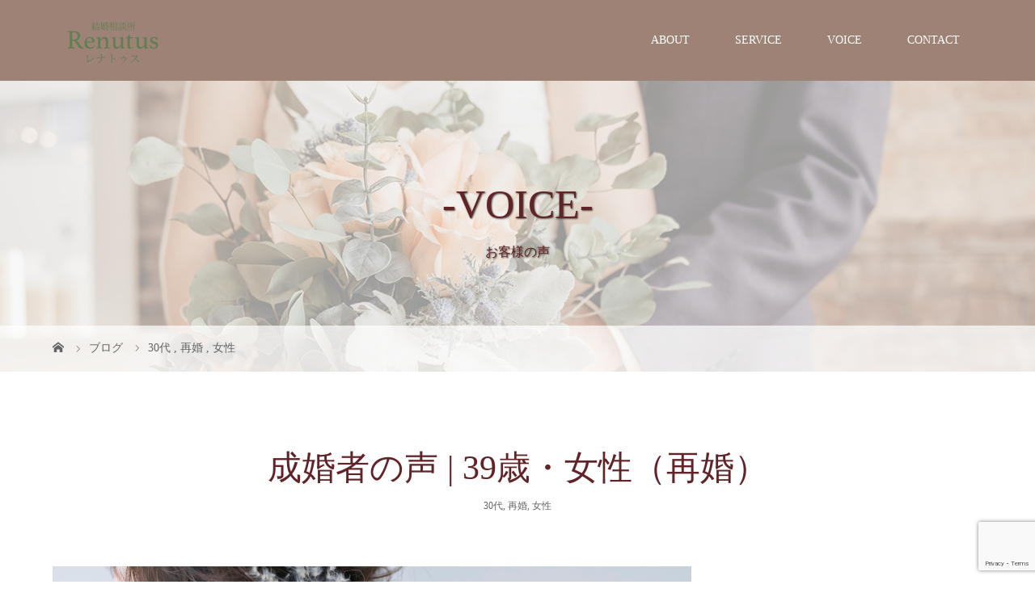

--- FILE ---
content_type: text/html; charset=UTF-8
request_url: https://renatus-marriage.com/2022/07/09/39%E6%AD%B3%E3%83%BB%E5%A5%B3%E6%80%A7%EF%BC%88%E5%86%8D%E5%A9%9A%EF%BC%89/
body_size: 10078
content:
<!DOCTYPE html>
<html class="pc" lang="ja">
<head>
<meta charset="UTF-8">
<meta name="description" content="39歳・女性（再婚）41才、再婚です。 39才で入会し、5ヶ月後に今の夫に出会いました。5ヶ月間に30名とお見合いしました。">
<meta name="viewport" content="width=device-width">
<title>成婚者の声 | 39歳・女性（再婚） | 山梨　銀座　結婚相談所 Renatus（レナトゥス）</title>
<!--[if lt IE 9]>
<script src="https://renatus-marriage.com/wp-content/themes/story_tcd041/js/html5.js"></script>
<![endif]-->
<link rel="pingback" href="https://renatus-marriage.com/xmlrpc.php">
<link rel="shortcut icon" href="https://renatus-marriage.com/wp-content/uploads/tcd-w/ファビコン.png">
<meta name='robots' content='max-image-preview:large' />
<link rel='dns-prefetch' href='//webfonts.xserver.jp' />
<link rel="alternate" type="application/rss+xml" title="山梨　銀座　結婚相談所 Renatus（レナトゥス） &raquo; 成婚者の声 | 39歳・女性（再婚） のコメントのフィード" href="https://renatus-marriage.com/2022/07/09/39%e6%ad%b3%e3%83%bb%e5%a5%b3%e6%80%a7%ef%bc%88%e5%86%8d%e5%a9%9a%ef%bc%89/feed/" />
<link rel="alternate" title="oEmbed (JSON)" type="application/json+oembed" href="https://renatus-marriage.com/wp-json/oembed/1.0/embed?url=https%3A%2F%2Frenatus-marriage.com%2F2022%2F07%2F09%2F39%25e6%25ad%25b3%25e3%2583%25bb%25e5%25a5%25b3%25e6%2580%25a7%25ef%25bc%2588%25e5%2586%258d%25e5%25a9%259a%25ef%25bc%2589%2F" />
<link rel="alternate" title="oEmbed (XML)" type="text/xml+oembed" href="https://renatus-marriage.com/wp-json/oembed/1.0/embed?url=https%3A%2F%2Frenatus-marriage.com%2F2022%2F07%2F09%2F39%25e6%25ad%25b3%25e3%2583%25bb%25e5%25a5%25b3%25e6%2580%25a7%25ef%25bc%2588%25e5%2586%258d%25e5%25a9%259a%25ef%25bc%2589%2F&#038;format=xml" />
<style id='wp-img-auto-sizes-contain-inline-css' type='text/css'>
img:is([sizes=auto i],[sizes^="auto," i]){contain-intrinsic-size:3000px 1500px}
/*# sourceURL=wp-img-auto-sizes-contain-inline-css */
</style>
<style id='wp-block-library-inline-css' type='text/css'>
:root{--wp-block-synced-color:#7a00df;--wp-block-synced-color--rgb:122,0,223;--wp-bound-block-color:var(--wp-block-synced-color);--wp-editor-canvas-background:#ddd;--wp-admin-theme-color:#007cba;--wp-admin-theme-color--rgb:0,124,186;--wp-admin-theme-color-darker-10:#006ba1;--wp-admin-theme-color-darker-10--rgb:0,107,160.5;--wp-admin-theme-color-darker-20:#005a87;--wp-admin-theme-color-darker-20--rgb:0,90,135;--wp-admin-border-width-focus:2px}@media (min-resolution:192dpi){:root{--wp-admin-border-width-focus:1.5px}}.wp-element-button{cursor:pointer}:root .has-very-light-gray-background-color{background-color:#eee}:root .has-very-dark-gray-background-color{background-color:#313131}:root .has-very-light-gray-color{color:#eee}:root .has-very-dark-gray-color{color:#313131}:root .has-vivid-green-cyan-to-vivid-cyan-blue-gradient-background{background:linear-gradient(135deg,#00d084,#0693e3)}:root .has-purple-crush-gradient-background{background:linear-gradient(135deg,#34e2e4,#4721fb 50%,#ab1dfe)}:root .has-hazy-dawn-gradient-background{background:linear-gradient(135deg,#faaca8,#dad0ec)}:root .has-subdued-olive-gradient-background{background:linear-gradient(135deg,#fafae1,#67a671)}:root .has-atomic-cream-gradient-background{background:linear-gradient(135deg,#fdd79a,#004a59)}:root .has-nightshade-gradient-background{background:linear-gradient(135deg,#330968,#31cdcf)}:root .has-midnight-gradient-background{background:linear-gradient(135deg,#020381,#2874fc)}:root{--wp--preset--font-size--normal:16px;--wp--preset--font-size--huge:42px}.has-regular-font-size{font-size:1em}.has-larger-font-size{font-size:2.625em}.has-normal-font-size{font-size:var(--wp--preset--font-size--normal)}.has-huge-font-size{font-size:var(--wp--preset--font-size--huge)}.has-text-align-center{text-align:center}.has-text-align-left{text-align:left}.has-text-align-right{text-align:right}.has-fit-text{white-space:nowrap!important}#end-resizable-editor-section{display:none}.aligncenter{clear:both}.items-justified-left{justify-content:flex-start}.items-justified-center{justify-content:center}.items-justified-right{justify-content:flex-end}.items-justified-space-between{justify-content:space-between}.screen-reader-text{border:0;clip-path:inset(50%);height:1px;margin:-1px;overflow:hidden;padding:0;position:absolute;width:1px;word-wrap:normal!important}.screen-reader-text:focus{background-color:#ddd;clip-path:none;color:#444;display:block;font-size:1em;height:auto;left:5px;line-height:normal;padding:15px 23px 14px;text-decoration:none;top:5px;width:auto;z-index:100000}html :where(.has-border-color){border-style:solid}html :where([style*=border-top-color]){border-top-style:solid}html :where([style*=border-right-color]){border-right-style:solid}html :where([style*=border-bottom-color]){border-bottom-style:solid}html :where([style*=border-left-color]){border-left-style:solid}html :where([style*=border-width]){border-style:solid}html :where([style*=border-top-width]){border-top-style:solid}html :where([style*=border-right-width]){border-right-style:solid}html :where([style*=border-bottom-width]){border-bottom-style:solid}html :where([style*=border-left-width]){border-left-style:solid}html :where(img[class*=wp-image-]){height:auto;max-width:100%}:where(figure){margin:0 0 1em}html :where(.is-position-sticky){--wp-admin--admin-bar--position-offset:var(--wp-admin--admin-bar--height,0px)}@media screen and (max-width:600px){html :where(.is-position-sticky){--wp-admin--admin-bar--position-offset:0px}}

/*# sourceURL=wp-block-library-inline-css */
</style><style id='global-styles-inline-css' type='text/css'>
:root{--wp--preset--aspect-ratio--square: 1;--wp--preset--aspect-ratio--4-3: 4/3;--wp--preset--aspect-ratio--3-4: 3/4;--wp--preset--aspect-ratio--3-2: 3/2;--wp--preset--aspect-ratio--2-3: 2/3;--wp--preset--aspect-ratio--16-9: 16/9;--wp--preset--aspect-ratio--9-16: 9/16;--wp--preset--color--black: #000000;--wp--preset--color--cyan-bluish-gray: #abb8c3;--wp--preset--color--white: #ffffff;--wp--preset--color--pale-pink: #f78da7;--wp--preset--color--vivid-red: #cf2e2e;--wp--preset--color--luminous-vivid-orange: #ff6900;--wp--preset--color--luminous-vivid-amber: #fcb900;--wp--preset--color--light-green-cyan: #7bdcb5;--wp--preset--color--vivid-green-cyan: #00d084;--wp--preset--color--pale-cyan-blue: #8ed1fc;--wp--preset--color--vivid-cyan-blue: #0693e3;--wp--preset--color--vivid-purple: #9b51e0;--wp--preset--gradient--vivid-cyan-blue-to-vivid-purple: linear-gradient(135deg,rgb(6,147,227) 0%,rgb(155,81,224) 100%);--wp--preset--gradient--light-green-cyan-to-vivid-green-cyan: linear-gradient(135deg,rgb(122,220,180) 0%,rgb(0,208,130) 100%);--wp--preset--gradient--luminous-vivid-amber-to-luminous-vivid-orange: linear-gradient(135deg,rgb(252,185,0) 0%,rgb(255,105,0) 100%);--wp--preset--gradient--luminous-vivid-orange-to-vivid-red: linear-gradient(135deg,rgb(255,105,0) 0%,rgb(207,46,46) 100%);--wp--preset--gradient--very-light-gray-to-cyan-bluish-gray: linear-gradient(135deg,rgb(238,238,238) 0%,rgb(169,184,195) 100%);--wp--preset--gradient--cool-to-warm-spectrum: linear-gradient(135deg,rgb(74,234,220) 0%,rgb(151,120,209) 20%,rgb(207,42,186) 40%,rgb(238,44,130) 60%,rgb(251,105,98) 80%,rgb(254,248,76) 100%);--wp--preset--gradient--blush-light-purple: linear-gradient(135deg,rgb(255,206,236) 0%,rgb(152,150,240) 100%);--wp--preset--gradient--blush-bordeaux: linear-gradient(135deg,rgb(254,205,165) 0%,rgb(254,45,45) 50%,rgb(107,0,62) 100%);--wp--preset--gradient--luminous-dusk: linear-gradient(135deg,rgb(255,203,112) 0%,rgb(199,81,192) 50%,rgb(65,88,208) 100%);--wp--preset--gradient--pale-ocean: linear-gradient(135deg,rgb(255,245,203) 0%,rgb(182,227,212) 50%,rgb(51,167,181) 100%);--wp--preset--gradient--electric-grass: linear-gradient(135deg,rgb(202,248,128) 0%,rgb(113,206,126) 100%);--wp--preset--gradient--midnight: linear-gradient(135deg,rgb(2,3,129) 0%,rgb(40,116,252) 100%);--wp--preset--font-size--small: 13px;--wp--preset--font-size--medium: 20px;--wp--preset--font-size--large: 36px;--wp--preset--font-size--x-large: 42px;--wp--preset--spacing--20: 0.44rem;--wp--preset--spacing--30: 0.67rem;--wp--preset--spacing--40: 1rem;--wp--preset--spacing--50: 1.5rem;--wp--preset--spacing--60: 2.25rem;--wp--preset--spacing--70: 3.38rem;--wp--preset--spacing--80: 5.06rem;--wp--preset--shadow--natural: 6px 6px 9px rgba(0, 0, 0, 0.2);--wp--preset--shadow--deep: 12px 12px 50px rgba(0, 0, 0, 0.4);--wp--preset--shadow--sharp: 6px 6px 0px rgba(0, 0, 0, 0.2);--wp--preset--shadow--outlined: 6px 6px 0px -3px rgb(255, 255, 255), 6px 6px rgb(0, 0, 0);--wp--preset--shadow--crisp: 6px 6px 0px rgb(0, 0, 0);}:where(.is-layout-flex){gap: 0.5em;}:where(.is-layout-grid){gap: 0.5em;}body .is-layout-flex{display: flex;}.is-layout-flex{flex-wrap: wrap;align-items: center;}.is-layout-flex > :is(*, div){margin: 0;}body .is-layout-grid{display: grid;}.is-layout-grid > :is(*, div){margin: 0;}:where(.wp-block-columns.is-layout-flex){gap: 2em;}:where(.wp-block-columns.is-layout-grid){gap: 2em;}:where(.wp-block-post-template.is-layout-flex){gap: 1.25em;}:where(.wp-block-post-template.is-layout-grid){gap: 1.25em;}.has-black-color{color: var(--wp--preset--color--black) !important;}.has-cyan-bluish-gray-color{color: var(--wp--preset--color--cyan-bluish-gray) !important;}.has-white-color{color: var(--wp--preset--color--white) !important;}.has-pale-pink-color{color: var(--wp--preset--color--pale-pink) !important;}.has-vivid-red-color{color: var(--wp--preset--color--vivid-red) !important;}.has-luminous-vivid-orange-color{color: var(--wp--preset--color--luminous-vivid-orange) !important;}.has-luminous-vivid-amber-color{color: var(--wp--preset--color--luminous-vivid-amber) !important;}.has-light-green-cyan-color{color: var(--wp--preset--color--light-green-cyan) !important;}.has-vivid-green-cyan-color{color: var(--wp--preset--color--vivid-green-cyan) !important;}.has-pale-cyan-blue-color{color: var(--wp--preset--color--pale-cyan-blue) !important;}.has-vivid-cyan-blue-color{color: var(--wp--preset--color--vivid-cyan-blue) !important;}.has-vivid-purple-color{color: var(--wp--preset--color--vivid-purple) !important;}.has-black-background-color{background-color: var(--wp--preset--color--black) !important;}.has-cyan-bluish-gray-background-color{background-color: var(--wp--preset--color--cyan-bluish-gray) !important;}.has-white-background-color{background-color: var(--wp--preset--color--white) !important;}.has-pale-pink-background-color{background-color: var(--wp--preset--color--pale-pink) !important;}.has-vivid-red-background-color{background-color: var(--wp--preset--color--vivid-red) !important;}.has-luminous-vivid-orange-background-color{background-color: var(--wp--preset--color--luminous-vivid-orange) !important;}.has-luminous-vivid-amber-background-color{background-color: var(--wp--preset--color--luminous-vivid-amber) !important;}.has-light-green-cyan-background-color{background-color: var(--wp--preset--color--light-green-cyan) !important;}.has-vivid-green-cyan-background-color{background-color: var(--wp--preset--color--vivid-green-cyan) !important;}.has-pale-cyan-blue-background-color{background-color: var(--wp--preset--color--pale-cyan-blue) !important;}.has-vivid-cyan-blue-background-color{background-color: var(--wp--preset--color--vivid-cyan-blue) !important;}.has-vivid-purple-background-color{background-color: var(--wp--preset--color--vivid-purple) !important;}.has-black-border-color{border-color: var(--wp--preset--color--black) !important;}.has-cyan-bluish-gray-border-color{border-color: var(--wp--preset--color--cyan-bluish-gray) !important;}.has-white-border-color{border-color: var(--wp--preset--color--white) !important;}.has-pale-pink-border-color{border-color: var(--wp--preset--color--pale-pink) !important;}.has-vivid-red-border-color{border-color: var(--wp--preset--color--vivid-red) !important;}.has-luminous-vivid-orange-border-color{border-color: var(--wp--preset--color--luminous-vivid-orange) !important;}.has-luminous-vivid-amber-border-color{border-color: var(--wp--preset--color--luminous-vivid-amber) !important;}.has-light-green-cyan-border-color{border-color: var(--wp--preset--color--light-green-cyan) !important;}.has-vivid-green-cyan-border-color{border-color: var(--wp--preset--color--vivid-green-cyan) !important;}.has-pale-cyan-blue-border-color{border-color: var(--wp--preset--color--pale-cyan-blue) !important;}.has-vivid-cyan-blue-border-color{border-color: var(--wp--preset--color--vivid-cyan-blue) !important;}.has-vivid-purple-border-color{border-color: var(--wp--preset--color--vivid-purple) !important;}.has-vivid-cyan-blue-to-vivid-purple-gradient-background{background: var(--wp--preset--gradient--vivid-cyan-blue-to-vivid-purple) !important;}.has-light-green-cyan-to-vivid-green-cyan-gradient-background{background: var(--wp--preset--gradient--light-green-cyan-to-vivid-green-cyan) !important;}.has-luminous-vivid-amber-to-luminous-vivid-orange-gradient-background{background: var(--wp--preset--gradient--luminous-vivid-amber-to-luminous-vivid-orange) !important;}.has-luminous-vivid-orange-to-vivid-red-gradient-background{background: var(--wp--preset--gradient--luminous-vivid-orange-to-vivid-red) !important;}.has-very-light-gray-to-cyan-bluish-gray-gradient-background{background: var(--wp--preset--gradient--very-light-gray-to-cyan-bluish-gray) !important;}.has-cool-to-warm-spectrum-gradient-background{background: var(--wp--preset--gradient--cool-to-warm-spectrum) !important;}.has-blush-light-purple-gradient-background{background: var(--wp--preset--gradient--blush-light-purple) !important;}.has-blush-bordeaux-gradient-background{background: var(--wp--preset--gradient--blush-bordeaux) !important;}.has-luminous-dusk-gradient-background{background: var(--wp--preset--gradient--luminous-dusk) !important;}.has-pale-ocean-gradient-background{background: var(--wp--preset--gradient--pale-ocean) !important;}.has-electric-grass-gradient-background{background: var(--wp--preset--gradient--electric-grass) !important;}.has-midnight-gradient-background{background: var(--wp--preset--gradient--midnight) !important;}.has-small-font-size{font-size: var(--wp--preset--font-size--small) !important;}.has-medium-font-size{font-size: var(--wp--preset--font-size--medium) !important;}.has-large-font-size{font-size: var(--wp--preset--font-size--large) !important;}.has-x-large-font-size{font-size: var(--wp--preset--font-size--x-large) !important;}
/*# sourceURL=global-styles-inline-css */
</style>

<style id='classic-theme-styles-inline-css' type='text/css'>
/*! This file is auto-generated */
.wp-block-button__link{color:#fff;background-color:#32373c;border-radius:9999px;box-shadow:none;text-decoration:none;padding:calc(.667em + 2px) calc(1.333em + 2px);font-size:1.125em}.wp-block-file__button{background:#32373c;color:#fff;text-decoration:none}
/*# sourceURL=/wp-includes/css/classic-themes.min.css */
</style>
<link rel='stylesheet' id='contact-form-7-css' href='https://renatus-marriage.com/wp-content/plugins/contact-form-7/includes/css/styles.css?ver=6.1.4' type='text/css' media='all' />
<link rel='stylesheet' id='story-slick-css' href='https://renatus-marriage.com/wp-content/themes/story_tcd041/css/slick.css?ver=6.9' type='text/css' media='all' />
<link rel='stylesheet' id='story-slick-theme-css' href='https://renatus-marriage.com/wp-content/themes/story_tcd041/css/slick-theme.css?ver=6.9' type='text/css' media='all' />
<link rel='stylesheet' id='story-style-css' href='https://renatus-marriage.com/wp-content/themes/story_tcd041/style.css?ver=1.9.1' type='text/css' media='all' />
<link rel='stylesheet' id='story-responsive-css' href='https://renatus-marriage.com/wp-content/themes/story_tcd041/responsive.css?ver=1.9.1' type='text/css' media='all' />
<link rel='stylesheet' id='story-footer-bar-css' href='https://renatus-marriage.com/wp-content/themes/story_tcd041/css/footer-bar.css?ver=1.9.1' type='text/css' media='all' />
<script type="text/javascript" src="https://renatus-marriage.com/wp-includes/js/jquery/jquery.min.js?ver=3.7.1" id="jquery-core-js"></script>
<script type="text/javascript" src="https://renatus-marriage.com/wp-includes/js/jquery/jquery-migrate.min.js?ver=3.4.1" id="jquery-migrate-js"></script>
<script type="text/javascript" src="//webfonts.xserver.jp/js/xserverv3.js?fadein=0&amp;ver=2.0.9" id="typesquare_std-js"></script>
<script type="text/javascript" src="https://renatus-marriage.com/wp-content/themes/story_tcd041/js/slick.min.js?ver=1.9.1" id="story-slick-js"></script>
<script type="text/javascript" src="https://renatus-marriage.com/wp-content/themes/story_tcd041/js/functions.js?ver=1.9.1" id="story-script-js"></script>
<script type="text/javascript" src="https://renatus-marriage.com/wp-content/themes/story_tcd041/js/responsive.js?ver=1.9.1" id="story-responsive-js"></script>
<link rel="https://api.w.org/" href="https://renatus-marriage.com/wp-json/" /><link rel="alternate" title="JSON" type="application/json" href="https://renatus-marriage.com/wp-json/wp/v2/posts/179" /><link rel="EditURI" type="application/rsd+xml" title="RSD" href="https://renatus-marriage.com/xmlrpc.php?rsd" />
<meta name="generator" content="WordPress 6.9" />
<link rel="canonical" href="https://renatus-marriage.com/2022/07/09/39%e6%ad%b3%e3%83%bb%e5%a5%b3%e6%80%a7%ef%bc%88%e5%86%8d%e5%a9%9a%ef%bc%89/" />
<link rel='shortlink' href='https://renatus-marriage.com/?p=179' />
<style type="text/css">

</style>
		<style type="text/css" id="wp-custom-css">
			
.logo-image {
	top:15px;
}

.content01-text {
	margin-bottom:250px;
}

.fade02 {
	margin-top:200px;
}

.signage-content {
	animation: fadeIn 1s ease 1s;
}



.button a {
background:#9f8276;
}

.copyright{
	background:#9f8276;
}


.wpcf7 input.wpcf7-submit, .wpcf7 .wpcf7-previous {
	background-color:#9f8276;
}


.article03-content {
	background-color:#ebd8d2;
}		</style>
		<style>
.content02-button:hover, .button a:hover, .global-nav .sub-menu a:hover, .content02-button:hover, .footer-bar01, .copyright, .nav-links02-previous a, .nav-links02-next a, .pagetop a, #submit_comment:hover, .page-links a:hover, .page-links > span, .pw_form input[type="submit"]:hover, .post-password-form input[type="submit"]:hover { 
	background: #612327; 
}
.pb_slider .slick-prev:active, .pb_slider .slick-prev:focus, .pb_slider .slick-prev:hover {
	background: #612327 url(https://renatus-marriage.com/wp-content/themes/story_tcd041/pagebuilder/assets/img/slider_arrow1.png) no-repeat 23px; 
}
.pb_slider .slick-next:active, .pb_slider .slick-next:focus, .pb_slider .slick-next:hover {
	background: #612327 url(https://renatus-marriage.com/wp-content/themes/story_tcd041/pagebuilder/assets/img/slider_arrow2.png) no-repeat 25px 23px; 
}
#comment_textarea textarea:focus, #guest_info input:focus, #comment_textarea textarea:focus { 
	border: 1px solid #612327; 
}
.archive-title, .article01-title a, .article02-title a, .article03-title, .article03-category-item:hover, .article05-category-item:hover, .article04-title, .article05-title, .article06-title, .article06-category-item:hover, .column-layout01-title, .column-layout01-title, .column-layout02-title, .column-layout03-title, .column-layout04-title, .column-layout05-title, .column-layout02-title, .column-layout03-title, .column-layout04-title, .column-layout05-title, .content01-title, .content02-button, .content03-title, .content04-title, .footer-gallery-title, .global-nav a:hover,  .global-nav .current-menu-item > a, .headline-primary, .nav-links01-previous a:hover, .nav-links01-next a:hover, .post-title, .styled-post-list1-title:hover, .top-slider-content-inner:after, .breadcrumb a:hover, .article07-title, .post-category a:hover, .post-meta-box a:hover, .post-content a, .color_headline, .custom-html-widget a {
color: #612327;
}
.content02, .gallery01 .slick-arrow:hover, .global-nav .sub-menu a, .headline-bar, .nav-links02-next a:hover, .nav-links02-previous a:hover, .pagetop a:hover, .top-slider-nav li.active a, .top-slider-nav li:hover a {
background: #9E8276;
}
.social-nav-item a:hover:before {
color: #9E8276;
}
.article01-title a:hover, .article02-title a:hover, .article03 a:hover .article03-title, .article04 a:hover .article04-title, .article07 a:hover .article07-title, .post-content a:hover, .headline-link:hover, .custom-html-widget a:hover {
	color: #73604A;
}
@media only screen and (max-width: 991px) {
	.copyright {
		background: #612327;
	}
}
@media only screen and (max-width: 1200px) {
	.global-nav a, .global-nav a:hover {
		background: #9E8276;
	}
	.global-nav .sub-menu a {
		background: #612327;
	}
}
.headline-font-type {
font-family: "Times New Roman", "游明朝", "Yu Mincho", "游明朝体", "YuMincho", "ヒラギノ明朝 Pro W3", "Hiragino Mincho Pro", "HiraMinProN-W3", "HGS明朝E", "ＭＳ Ｐ明朝", "MS PMincho", serif; font-weight: 500;
}
a:hover .thumbnail01 img, .thumbnail01 img:hover {
	-moz-transform: scale(1.2); -ms-transform: scale(1.2); -o-transform: scale(1.2); -webkit-transform: scale(1.2); transform: scale(1.2); }
.global-nav > ul > li > a {
color: #FFFFFF;
}
.article06 a:hover:before {
background: rgba(255, 255, 255, 0.9);
}
.footer-nav-wrapper:before {
background-color: rgba(158, 130, 118, 0.7);
}
</style>


</head>
<body class="wp-singular post-template-default single single-post postid-179 single-format-standard wp-theme-story_tcd041 font-type3">
<header class="header">
	<div class="header-bar header-bar-fixed" style="background-color: #9E8276; color: #FFFFFF;">
		<div class="header-bar-inner inner">
			<div class="logo logo-image"><a href="https://renatus-marriage.com/" data-label="山梨　銀座　結婚相談所 Renatus（レナトゥス）"><img class="h_logo" src="https://renatus-marriage.com/wp-content/uploads/2023/02/ロゴ２-1.png" alt="山梨　銀座　結婚相談所 Renatus（レナトゥス）"></a></div>
			<a href="#" id="global-nav-button" class="global-nav-button"></a>
			<nav id="global-nav" class="global-nav"><ul id="menu-g%e3%83%a1%e3%83%8b%e3%83%a5%e3%83%bc" class="menu"><li id="menu-item-38" class="menu-item menu-item-type-custom menu-item-object-custom menu-item-38"><a href="https://renatus-marriage.com/about/"><span></span>ABOUT</a></li>
<li id="menu-item-39" class="menu-item menu-item-type-custom menu-item-object-custom menu-item-39"><a href="https://renatus-marriage.com/service/"><span></span>SERVICE</a></li>
<li id="menu-item-40" class="menu-item menu-item-type-custom menu-item-object-custom menu-item-40"><a href="https://renatus-marriage.com/voice//"><span></span>VOICE</a></li>
<li id="menu-item-41" class="menu-item menu-item-type-custom menu-item-object-custom menu-item-41"><a href="https://renatus-marriage.com/contact//"><span></span>CONTACT</a></li>
</ul></nav>		</div>
	</div>
	<div class="signage" style="background-image: url(https://renatus-marriage.com/wp-content/uploads/2023/02/BLOGTOP-1.png);">
		<div class="signage-content" style="text-shadow: 1px 1px 2px #514F49">
			<h1 class="signage-title headline-font-type" style="color: #622327; font-size: 50px;">-VOICE-</h1>
			<p class="signage-title-sub" style="color: #622327; font-size: 16px;">お客様の声</p>
		</div>
	</div>
	<div class="breadcrumb-wrapper">
		<ul class="breadcrumb inner" itemscope itemtype="http://schema.org/BreadcrumbList">
			<li class="home" itemprop="itemListElement" itemscope itemtype="http://schema.org/ListItem">
				<a href="https://renatus-marriage.com/" itemprop="item">
					<span itemprop="name">HOME</span>
				</a>
				<meta itemprop="position" content="1" />
			</li>
						<li itemprop="itemListElement" itemscope itemtype="http://schema.org/ListItem">
				<a href="https://renatus-marriage.com/voice/" itemprop="item">
					<span itemprop="name">ブログ</span>
				</a>
				<meta itemprop="position" content="2" />
			</li>
			<li itemprop="itemListElement" itemscope itemtype="http://schema.org/ListItem">
							<a href="https://renatus-marriage.com/category/30%e4%bb%a3/" itemscope itemtype="http://schema.org/Thing" itemprop="item">
					<span itemprop="name">30代</span>
				</a>
			, 				<a href="https://renatus-marriage.com/category/%e5%86%8d%e5%a9%9a/" itemscope itemtype="http://schema.org/Thing" itemprop="item">
					<span itemprop="name">再婚</span>
				</a>
			, 				<a href="https://renatus-marriage.com/category/%e5%a5%b3%e6%80%a7/" itemscope itemtype="http://schema.org/Thing" itemprop="item">
					<span itemprop="name">女性</span>
				</a>
							<meta itemprop="position" content="3" />
			</li>
								</ul>
	</div>
</header>
<div class="main">
	<div class="inner">
		<div class="post-header">
			<h1 class="post-title headline-font-type" style="font-size: 42px;">成婚者の声 | 39歳・女性（再婚）</h1>
			<p class="post-meta">
				<span class="post-category"><a href="https://renatus-marriage.com/category/30%e4%bb%a3/" rel="category tag">30代</a>, <a href="https://renatus-marriage.com/category/%e5%86%8d%e5%a9%9a/" rel="category tag">再婚</a>, <a href="https://renatus-marriage.com/category/%e5%a5%b3%e6%80%a7/" rel="category tag">女性</a></span>			</p>
		</div>
		<div class="clearfix">
			<div class="primary fleft">
				<p class="post-thumbnail">
<img width="2560" height="1707" src="https://renatus-marriage.com/wp-content/uploads/2022/07/AdobeStock_184786198-scaled.jpeg" class="attachment-post-thumbnail size-post-thumbnail wp-post-image" alt="" decoding="async" fetchpriority="high" srcset="https://renatus-marriage.com/wp-content/uploads/2022/07/AdobeStock_184786198-scaled.jpeg 2560w, https://renatus-marriage.com/wp-content/uploads/2022/07/AdobeStock_184786198-300x200.jpeg 300w, https://renatus-marriage.com/wp-content/uploads/2022/07/AdobeStock_184786198-1024x683.jpeg 1024w, https://renatus-marriage.com/wp-content/uploads/2022/07/AdobeStock_184786198-768x512.jpeg 768w, https://renatus-marriage.com/wp-content/uploads/2022/07/AdobeStock_184786198-1536x1024.jpeg 1536w, https://renatus-marriage.com/wp-content/uploads/2022/07/AdobeStock_184786198-2048x1365.jpeg 2048w" sizes="(max-width: 2560px) 100vw, 2560px" />				</p>
				<div class="post-content" style="font-size: 14px;">
<h2 class="content01-title headline-font-type" style="text-align: left;">39歳・女性（再婚）</h2>
<hr /><!-- /wp:post-content -->

<!-- wp:heading {"level":3} /-->

<!-- wp:paragraph -->
<p>41才、再婚です。 39才で入会し、5ヶ月後に今の夫に出会いました。</p>
<p>5ヶ月間に30名とお見合いしました。 わたしにとってよかったことは、「結婚できた」という事実よりも、たくさんの方と出会い、自分の性格、過去、生き方を見つめ直し、結果的に、今のわたしのベストパートナーと言える男性と出会えたことです。</p>
<p>「過去はいくらでもよいものに変えられる」と、何かで聞いたことがあります。</p>
<p>一つ一つの出会いを通して、じっくりと自分と向き合ううちに、次第に離婚という体験も肯定的にとらえることができました。</p>
<p>躊躇している私の背中を押してくれたカウンセラーさんがいなければ、今、こういう心境にはないと思うのです。</p>
<p>Renatusさんは、成婚だけにとらわれず、人生をよりよくしようと考えているひとの後押しをしてくださる場です。 今は毎日とても充実しています。</p>				</div>
				<!-- banner1 -->
				<ul class="post-meta-box clearfix">
					<li class="post-meta-box-item post-meta-box-category"><a href="https://renatus-marriage.com/category/30%e4%bb%a3/" rel="category tag">30代</a>, <a href="https://renatus-marriage.com/category/%e5%86%8d%e5%a9%9a/" rel="category tag">再婚</a>, <a href="https://renatus-marriage.com/category/%e5%a5%b3%e6%80%a7/" rel="category tag">女性</a></li>
				</ul>
				<ul class="nav-links01 headline-font-type clearfix">
					<li class="nav-links01-previous">
						<a href="https://renatus-marriage.com/2022/07/09/35%e6%ad%b3%e3%83%bb%e5%a5%b3%e6%80%a7%ef%bc%88%e5%88%9d%e5%a9%9a%ef%bc%89-3/">成婚者の声 | 35歳・女性（初婚）</a>
					</li>
					<li class="nav-links01-next">
						<a href="https://renatus-marriage.com/2022/07/09/40%e6%ad%b3%e3%83%bb%e7%94%b7%e6%80%a7%ef%bc%88%e5%88%9d%e5%a9%9a%ef%bc%89-2/">成婚者の声 | 40歳・男性（初婚）</a>
					</li>
				</ul>
				<!-- banner2 -->
				<section>
					<h3 class="headline-bar">関連記事</h3>
					<div class="flex flex-wrap">
						<article class="article01 clearfix">
							<a class="article01-thumbnail thumbnail01" href="https://renatus-marriage.com/2022/07/09/37%e6%ad%b3%e3%83%bb%e7%94%b7%e6%80%a7%ef%bc%88%e5%88%9d%e5%a9%9a%ef%bc%89/">
<img width="280" height="280" src="https://renatus-marriage.com/wp-content/uploads/2022/07/AdobeStock_270691101-280x280.jpeg" class="attachment-size1 size-size1 wp-post-image" alt="" decoding="async" srcset="https://renatus-marriage.com/wp-content/uploads/2022/07/AdobeStock_270691101-280x280.jpeg 280w, https://renatus-marriage.com/wp-content/uploads/2022/07/AdobeStock_270691101-150x150.jpeg 150w, https://renatus-marriage.com/wp-content/uploads/2022/07/AdobeStock_270691101-300x300.jpeg 300w, https://renatus-marriage.com/wp-content/uploads/2022/07/AdobeStock_270691101-120x120.jpeg 120w" sizes="(max-width: 280px) 100vw, 280px" />							</a>
							<h4 class="article01-title headline-font-type">
								<a href="https://renatus-marriage.com/2022/07/09/37%e6%ad%b3%e3%83%bb%e7%94%b7%e6%80%a7%ef%bc%88%e5%88%9d%e5%a9%9a%ef%bc%89/">成婚者の声 | 37歳・男性（初婚）</a>
							</h4>
						</article>
						<article class="article01 clearfix">
							<a class="article01-thumbnail thumbnail01" href="https://renatus-marriage.com/2022/06/26/hello-world/">
<img width="280" height="280" src="https://renatus-marriage.com/wp-content/uploads/2022/07/AdobeStock_184786198-280x280.jpeg" class="attachment-size1 size-size1 wp-post-image" alt="" decoding="async" srcset="https://renatus-marriage.com/wp-content/uploads/2022/07/AdobeStock_184786198-280x280.jpeg 280w, https://renatus-marriage.com/wp-content/uploads/2022/07/AdobeStock_184786198-150x150.jpeg 150w, https://renatus-marriage.com/wp-content/uploads/2022/07/AdobeStock_184786198-300x300.jpeg 300w, https://renatus-marriage.com/wp-content/uploads/2022/07/AdobeStock_184786198-120x120.jpeg 120w" sizes="(max-width: 280px) 100vw, 280px" />							</a>
							<h4 class="article01-title headline-font-type">
								<a href="https://renatus-marriage.com/2022/06/26/hello-world/">成婚者の声 | 38歳・女性(初婚)</a>
							</h4>
						</article>
						<article class="article01 clearfix">
							<a class="article01-thumbnail thumbnail01" href="https://renatus-marriage.com/2022/07/09/38%e6%ad%b3%e3%83%bb%e5%a5%b3%e6%80%a7%e5%88%9d%e5%a9%9a/">
<img width="280" height="280" src="https://renatus-marriage.com/wp-content/uploads/2022/07/AdobeStock_184786198-280x280.jpeg" class="attachment-size1 size-size1 wp-post-image" alt="" decoding="async" loading="lazy" srcset="https://renatus-marriage.com/wp-content/uploads/2022/07/AdobeStock_184786198-280x280.jpeg 280w, https://renatus-marriage.com/wp-content/uploads/2022/07/AdobeStock_184786198-150x150.jpeg 150w, https://renatus-marriage.com/wp-content/uploads/2022/07/AdobeStock_184786198-300x300.jpeg 300w, https://renatus-marriage.com/wp-content/uploads/2022/07/AdobeStock_184786198-120x120.jpeg 120w" sizes="auto, (max-width: 280px) 100vw, 280px" />							</a>
							<h4 class="article01-title headline-font-type">
								<a href="https://renatus-marriage.com/2022/07/09/38%e6%ad%b3%e3%83%bb%e5%a5%b3%e6%80%a7%e5%88%9d%e5%a9%9a/">成婚者の声 | 38歳・女性(初婚)</a>
							</h4>
						</article>
						<article class="article01 clearfix">
							<a class="article01-thumbnail thumbnail01" href="https://renatus-marriage.com/2022/07/09/37%e6%ad%b3%e3%83%bb%e7%94%b7%e6%80%a7%e5%88%9d%e5%a9%9a/">
<img width="280" height="280" src="https://renatus-marriage.com/wp-content/uploads/2022/07/AdobeStock_270691101-280x280.jpeg" class="attachment-size1 size-size1 wp-post-image" alt="" decoding="async" loading="lazy" srcset="https://renatus-marriage.com/wp-content/uploads/2022/07/AdobeStock_270691101-280x280.jpeg 280w, https://renatus-marriage.com/wp-content/uploads/2022/07/AdobeStock_270691101-150x150.jpeg 150w, https://renatus-marriage.com/wp-content/uploads/2022/07/AdobeStock_270691101-300x300.jpeg 300w, https://renatus-marriage.com/wp-content/uploads/2022/07/AdobeStock_270691101-120x120.jpeg 120w" sizes="auto, (max-width: 280px) 100vw, 280px" />							</a>
							<h4 class="article01-title headline-font-type">
								<a href="https://renatus-marriage.com/2022/07/09/37%e6%ad%b3%e3%83%bb%e7%94%b7%e6%80%a7%e5%88%9d%e5%a9%9a/">成婚者の声 | 37歳・男性(初婚)</a>
							</h4>
						</article>
						<article class="article01 clearfix">
							<a class="article01-thumbnail thumbnail01" href="https://renatus-marriage.com/2022/07/09/34%e6%ad%b3%e3%83%bb%e5%a5%b3%e6%80%a7%ef%bc%88%e5%88%9d%e5%a9%9a%ef%bc%89/">
<img width="280" height="280" src="https://renatus-marriage.com/wp-content/uploads/2022/07/AdobeStock_184786198-280x280.jpeg" class="attachment-size1 size-size1 wp-post-image" alt="" decoding="async" loading="lazy" srcset="https://renatus-marriage.com/wp-content/uploads/2022/07/AdobeStock_184786198-280x280.jpeg 280w, https://renatus-marriage.com/wp-content/uploads/2022/07/AdobeStock_184786198-150x150.jpeg 150w, https://renatus-marriage.com/wp-content/uploads/2022/07/AdobeStock_184786198-300x300.jpeg 300w, https://renatus-marriage.com/wp-content/uploads/2022/07/AdobeStock_184786198-120x120.jpeg 120w" sizes="auto, (max-width: 280px) 100vw, 280px" />							</a>
							<h4 class="article01-title headline-font-type">
								<a href="https://renatus-marriage.com/2022/07/09/34%e6%ad%b3%e3%83%bb%e5%a5%b3%e6%80%a7%ef%bc%88%e5%88%9d%e5%a9%9a%ef%bc%89/">成婚者の声 | 34歳・女性（初婚）</a>
							</h4>
						</article>
						<article class="article01 clearfix">
							<a class="article01-thumbnail thumbnail01" href="https://renatus-marriage.com/2022/07/09/37%e6%ad%b3%e3%83%bb%e5%a5%b3%e6%80%a7%ef%bc%88%e5%88%9d%e5%a9%9a%ef%bc%89-2/">
<img width="280" height="280" src="https://renatus-marriage.com/wp-content/uploads/2022/07/AdobeStock_184786198-280x280.jpeg" class="attachment-size1 size-size1 wp-post-image" alt="" decoding="async" loading="lazy" srcset="https://renatus-marriage.com/wp-content/uploads/2022/07/AdobeStock_184786198-280x280.jpeg 280w, https://renatus-marriage.com/wp-content/uploads/2022/07/AdobeStock_184786198-150x150.jpeg 150w, https://renatus-marriage.com/wp-content/uploads/2022/07/AdobeStock_184786198-300x300.jpeg 300w, https://renatus-marriage.com/wp-content/uploads/2022/07/AdobeStock_184786198-120x120.jpeg 120w" sizes="auto, (max-width: 280px) 100vw, 280px" />							</a>
							<h4 class="article01-title headline-font-type">
								<a href="https://renatus-marriage.com/2022/07/09/37%e6%ad%b3%e3%83%bb%e5%a5%b3%e6%80%a7%ef%bc%88%e5%88%9d%e5%a9%9a%ef%bc%89-2/">成婚者の声 | 37歳・女性（初婚）</a>
							</h4>
						</article>
						<article class="article01 clearfix">
							<a class="article01-thumbnail thumbnail01" href="https://renatus-marriage.com/2022/07/09/37%e6%ad%b3%e3%83%bb%e5%a5%b3%e6%80%a7%ef%bc%88%e5%88%9d%e5%a9%9a%ef%bc%89-4/">
<img width="280" height="280" src="https://renatus-marriage.com/wp-content/uploads/2022/07/AdobeStock_184786198-280x280.jpeg" class="attachment-size1 size-size1 wp-post-image" alt="" decoding="async" loading="lazy" srcset="https://renatus-marriage.com/wp-content/uploads/2022/07/AdobeStock_184786198-280x280.jpeg 280w, https://renatus-marriage.com/wp-content/uploads/2022/07/AdobeStock_184786198-150x150.jpeg 150w, https://renatus-marriage.com/wp-content/uploads/2022/07/AdobeStock_184786198-300x300.jpeg 300w, https://renatus-marriage.com/wp-content/uploads/2022/07/AdobeStock_184786198-120x120.jpeg 120w" sizes="auto, (max-width: 280px) 100vw, 280px" />							</a>
							<h4 class="article01-title headline-font-type">
								<a href="https://renatus-marriage.com/2022/07/09/37%e6%ad%b3%e3%83%bb%e5%a5%b3%e6%80%a7%ef%bc%88%e5%88%9d%e5%a9%9a%ef%bc%89-4/">成婚者の声 | 37歳・女性（初婚）</a>
							</h4>
						</article>
						<article class="article01 clearfix">
							<a class="article01-thumbnail thumbnail01" href="https://renatus-marriage.com/2022/07/09/34%e6%ad%b3%e3%83%bb%e5%a5%b3%e6%80%a7%e5%88%9d%e5%a9%9a/">
<img width="280" height="280" src="https://renatus-marriage.com/wp-content/uploads/2022/07/AdobeStock_184786198-280x280.jpeg" class="attachment-size1 size-size1 wp-post-image" alt="" decoding="async" loading="lazy" srcset="https://renatus-marriage.com/wp-content/uploads/2022/07/AdobeStock_184786198-280x280.jpeg 280w, https://renatus-marriage.com/wp-content/uploads/2022/07/AdobeStock_184786198-150x150.jpeg 150w, https://renatus-marriage.com/wp-content/uploads/2022/07/AdobeStock_184786198-300x300.jpeg 300w, https://renatus-marriage.com/wp-content/uploads/2022/07/AdobeStock_184786198-120x120.jpeg 120w" sizes="auto, (max-width: 280px) 100vw, 280px" />							</a>
							<h4 class="article01-title headline-font-type">
								<a href="https://renatus-marriage.com/2022/07/09/34%e6%ad%b3%e3%83%bb%e5%a5%b3%e6%80%a7%e5%88%9d%e5%a9%9a/">成婚者の声 | 34歳・女性(初婚)</a>
							</h4>
						</article>
					</div>
				</section>
			</div>
		<div class="secondary fright">
		</div>
		</div>
	</div>
</div>
<footer class="footer">
	<section class="footer-gallery">
		<h2 class="footer-gallery-title headline-font-type" style="font-size: 40px;"></h2>
		<div class="footer-gallery-slider">
		</div>
	</section>
	<div class="footer-nav-wrapper" style="background-image: url(https://renatus-marriage.com/wp-content/uploads/2023/02/ロング画像.png);">
		<div class="footer-nav inner">
			<div class="footer-nav-inner">
<div class="footer-widget clearfix widget_nav_menu" id="nav_menu-2">
<h3 class="footer-widget-title">ABOUT</h3><div class="menu-%e3%83%95%e3%83%83%e3%82%bf%e3%83%bcabout-container"><ul id="menu-%e3%83%95%e3%83%83%e3%82%bf%e3%83%bcabout" class="menu"><li id="menu-item-43" class="menu-item menu-item-type-custom menu-item-object-custom menu-item-43"><a href="https://renatus-marriage.com/about/">Renatus について</a></li>
</ul></div></div>
<div class="footer-widget clearfix widget_nav_menu" id="nav_menu-3">
<h3 class="footer-widget-title">SERVICE</h3><div class="menu-%e3%83%95%e3%83%83%e3%82%bf%e3%83%bcservice-container"><ul id="menu-%e3%83%95%e3%83%83%e3%82%bf%e3%83%bcservice" class="menu"><li id="menu-item-46" class="menu-item menu-item-type-custom menu-item-object-custom menu-item-46"><a href="https://renatus-marriage.com/service/">サービス内容</a></li>
</ul></div></div>
<div class="footer-widget clearfix widget_nav_menu" id="nav_menu-4">
<h3 class="footer-widget-title">VOICE</h3><div class="menu-%e3%83%95%e3%83%83%e3%82%bf%e3%83%bcvoice-container"><ul id="menu-%e3%83%95%e3%83%83%e3%82%bf%e3%83%bcvoice" class="menu"><li id="menu-item-47" class="menu-item menu-item-type-custom menu-item-object-custom menu-item-47"><a href="https://renatus-marriage.com/voice/">成婚者の声</a></li>
</ul></div></div>
<div class="footer-widget clearfix widget_nav_menu" id="nav_menu-5">
<h3 class="footer-widget-title">CONTACT</h3><div class="menu-%e3%83%95%e3%83%83%e3%82%bf%e3%83%bccontact-container"><ul id="menu-%e3%83%95%e3%83%83%e3%82%bf%e3%83%bccontact" class="menu"><li id="menu-item-48" class="menu-item menu-item-type-custom menu-item-object-custom menu-item-48"><a href="https://renatus-marriage.com/contact/">お問い合わせ</a></li>
</ul></div></div>
<div class="footer-widget clearfix widget_nav_menu" id="nav_menu-6">
<div class="menu-%e3%83%97%e3%83%a9%e3%82%a4%e3%83%90%e3%82%b7%e3%83%bc%e3%83%9d%e3%83%aa%e3%82%b7%e3%83%bc-container"><ul id="menu-%e3%83%97%e3%83%a9%e3%82%a4%e3%83%90%e3%82%b7%e3%83%bc%e3%83%9d%e3%83%aa%e3%82%b7%e3%83%bc" class="menu"><li id="menu-item-73" class="menu-item menu-item-type-custom menu-item-object-custom menu-item-73"><a rel="privacy-policy" href="https://renatus-marriage.com/privacy-policy/">プライバシーポリシー</a></li>
</ul></div></div>
<div class="footer-widget clearfix widget_nav_menu" id="nav_menu-7">
<div class="menu-%e7%89%b9%e5%ae%9a%e5%95%86%e5%8f%96%e5%bc%95%e6%b3%95%e3%81%ab%e5%9f%ba%e3%81%a5%e3%81%8f%e8%a1%a8%e8%a8%98-container"><ul id="menu-%e7%89%b9%e5%ae%9a%e5%95%86%e5%8f%96%e5%bc%95%e6%b3%95%e3%81%ab%e5%9f%ba%e3%81%a5%e3%81%8f%e8%a1%a8%e8%a8%98" class="menu"><li id="menu-item-71" class="menu-item menu-item-type-custom menu-item-object-custom menu-item-71"><a href="https://renatus-marriage.com/transaction/">特定商取引法に基づく表記</a></li>
</ul></div></div>
<div class="footer-widget clearfix widget_nav_menu" id="nav_menu-8">
<div class="menu-%e3%82%af%e3%83%bc%e3%83%aa%e3%83%b3%e3%82%b0%e3%82%aa%e3%83%95%e5%88%b6%e5%ba%a6-container"><ul id="menu-%e3%82%af%e3%83%bc%e3%83%aa%e3%83%b3%e3%82%b0%e3%82%aa%e3%83%95%e5%88%b6%e5%ba%a6" class="menu"><li id="menu-item-72" class="menu-item menu-item-type-custom menu-item-object-custom menu-item-72"><a href="https://renatus-marriage.com/coolingoff/">クーリングオフ制度</a></li>
</ul></div></div>
			</div>
		</div>
	</div>
	<div class="footer-content inner">
		<div class="footer-logo footer-logo-image"><a href="https://renatus-marriage.com/"><img class="f_logo" src="https://renatus-marriage.com/wp-content/uploads/2023/02/ロゴ２-1.png" alt="山梨　銀座　結婚相談所 Renatus（レナトゥス）"></a></div>
		<p class="align1"></p>
	</div>
	<div class="footer-bar01">
		<div class="footer-bar01-inner">
			<ul class="social-nav">
				<li class="social-nav-rss social-nav-item"><a href="https://renatus-marriage.com/feed/" target="_blank"></a></li>
			</ul>
			<p class="copyright"><small>Copyright &copy; 山梨　銀座　結婚相談所 Renatus（レナトゥス）. All rights reserved.</small></p>
			<div id="pagetop" class="pagetop">
				<a href="#"></a>
			</div>
		</div>
	</div>
</footer>
<script type="speculationrules">
{"prefetch":[{"source":"document","where":{"and":[{"href_matches":"/*"},{"not":{"href_matches":["/wp-*.php","/wp-admin/*","/wp-content/uploads/*","/wp-content/*","/wp-content/plugins/*","/wp-content/themes/story_tcd041/*","/*\\?(.+)"]}},{"not":{"selector_matches":"a[rel~=\"nofollow\"]"}},{"not":{"selector_matches":".no-prefetch, .no-prefetch a"}}]},"eagerness":"conservative"}]}
</script>
<script type="text/javascript" src="https://renatus-marriage.com/wp-includes/js/dist/hooks.min.js?ver=dd5603f07f9220ed27f1" id="wp-hooks-js"></script>
<script type="text/javascript" src="https://renatus-marriage.com/wp-includes/js/dist/i18n.min.js?ver=c26c3dc7bed366793375" id="wp-i18n-js"></script>
<script type="text/javascript" id="wp-i18n-js-after">
/* <![CDATA[ */
wp.i18n.setLocaleData( { 'text direction\u0004ltr': [ 'ltr' ] } );
//# sourceURL=wp-i18n-js-after
/* ]]> */
</script>
<script type="text/javascript" src="https://renatus-marriage.com/wp-content/plugins/contact-form-7/includes/swv/js/index.js?ver=6.1.4" id="swv-js"></script>
<script type="text/javascript" id="contact-form-7-js-translations">
/* <![CDATA[ */
( function( domain, translations ) {
	var localeData = translations.locale_data[ domain ] || translations.locale_data.messages;
	localeData[""].domain = domain;
	wp.i18n.setLocaleData( localeData, domain );
} )( "contact-form-7", {"translation-revision-date":"2025-11-30 08:12:23+0000","generator":"GlotPress\/4.0.3","domain":"messages","locale_data":{"messages":{"":{"domain":"messages","plural-forms":"nplurals=1; plural=0;","lang":"ja_JP"},"This contact form is placed in the wrong place.":["\u3053\u306e\u30b3\u30f3\u30bf\u30af\u30c8\u30d5\u30a9\u30fc\u30e0\u306f\u9593\u9055\u3063\u305f\u4f4d\u7f6e\u306b\u7f6e\u304b\u308c\u3066\u3044\u307e\u3059\u3002"],"Error:":["\u30a8\u30e9\u30fc:"]}},"comment":{"reference":"includes\/js\/index.js"}} );
//# sourceURL=contact-form-7-js-translations
/* ]]> */
</script>
<script type="text/javascript" id="contact-form-7-js-before">
/* <![CDATA[ */
var wpcf7 = {
    "api": {
        "root": "https:\/\/renatus-marriage.com\/wp-json\/",
        "namespace": "contact-form-7\/v1"
    }
};
//# sourceURL=contact-form-7-js-before
/* ]]> */
</script>
<script type="text/javascript" src="https://renatus-marriage.com/wp-content/plugins/contact-form-7/includes/js/index.js?ver=6.1.4" id="contact-form-7-js"></script>
<script type="text/javascript" src="https://renatus-marriage.com/wp-content/themes/story_tcd041/js/comment.js?ver=1.9.1" id="comment-js"></script>
<script type="text/javascript" src="https://renatus-marriage.com/wp-content/themes/story_tcd041/js/footer-bar.js?ver=1.9.1" id="story-footer-bar-js"></script>
<script type="text/javascript" src="https://www.google.com/recaptcha/api.js?render=6LekySIrAAAAAPYao131iQ5vITt5lbuE6sjuuiSd&amp;ver=3.0" id="google-recaptcha-js"></script>
<script type="text/javascript" src="https://renatus-marriage.com/wp-includes/js/dist/vendor/wp-polyfill.min.js?ver=3.15.0" id="wp-polyfill-js"></script>
<script type="text/javascript" id="wpcf7-recaptcha-js-before">
/* <![CDATA[ */
var wpcf7_recaptcha = {
    "sitekey": "6LekySIrAAAAAPYao131iQ5vITt5lbuE6sjuuiSd",
    "actions": {
        "homepage": "homepage",
        "contactform": "contactform"
    }
};
//# sourceURL=wpcf7-recaptcha-js-before
/* ]]> */
</script>
<script type="text/javascript" src="https://renatus-marriage.com/wp-content/plugins/contact-form-7/modules/recaptcha/index.js?ver=6.1.4" id="wpcf7-recaptcha-js"></script>
<script>
jQuery(function(){
jQuery(".footer-gallery-slider").slick({
		autoplay: false,
		draggable: false,
		infinite: false,
		arrows: false,
		slidesToShow: 4,
		responsive: [
    		{
     			breakpoint: 992,
      			settings: {
        			slidesToShow: 3
    			}
    		},
    		{
     			breakpoint: 768,
      			settings: {
        			slidesToShow: 2
      			}
    		}
  		]
	});
});
</script>
</body>
</html>


--- FILE ---
content_type: text/html; charset=utf-8
request_url: https://www.google.com/recaptcha/api2/anchor?ar=1&k=6LekySIrAAAAAPYao131iQ5vITt5lbuE6sjuuiSd&co=aHR0cHM6Ly9yZW5hdHVzLW1hcnJpYWdlLmNvbTo0NDM.&hl=en&v=PoyoqOPhxBO7pBk68S4YbpHZ&size=invisible&anchor-ms=20000&execute-ms=30000&cb=uauyjhw78n4t
body_size: 48430
content:
<!DOCTYPE HTML><html dir="ltr" lang="en"><head><meta http-equiv="Content-Type" content="text/html; charset=UTF-8">
<meta http-equiv="X-UA-Compatible" content="IE=edge">
<title>reCAPTCHA</title>
<style type="text/css">
/* cyrillic-ext */
@font-face {
  font-family: 'Roboto';
  font-style: normal;
  font-weight: 400;
  font-stretch: 100%;
  src: url(//fonts.gstatic.com/s/roboto/v48/KFO7CnqEu92Fr1ME7kSn66aGLdTylUAMa3GUBHMdazTgWw.woff2) format('woff2');
  unicode-range: U+0460-052F, U+1C80-1C8A, U+20B4, U+2DE0-2DFF, U+A640-A69F, U+FE2E-FE2F;
}
/* cyrillic */
@font-face {
  font-family: 'Roboto';
  font-style: normal;
  font-weight: 400;
  font-stretch: 100%;
  src: url(//fonts.gstatic.com/s/roboto/v48/KFO7CnqEu92Fr1ME7kSn66aGLdTylUAMa3iUBHMdazTgWw.woff2) format('woff2');
  unicode-range: U+0301, U+0400-045F, U+0490-0491, U+04B0-04B1, U+2116;
}
/* greek-ext */
@font-face {
  font-family: 'Roboto';
  font-style: normal;
  font-weight: 400;
  font-stretch: 100%;
  src: url(//fonts.gstatic.com/s/roboto/v48/KFO7CnqEu92Fr1ME7kSn66aGLdTylUAMa3CUBHMdazTgWw.woff2) format('woff2');
  unicode-range: U+1F00-1FFF;
}
/* greek */
@font-face {
  font-family: 'Roboto';
  font-style: normal;
  font-weight: 400;
  font-stretch: 100%;
  src: url(//fonts.gstatic.com/s/roboto/v48/KFO7CnqEu92Fr1ME7kSn66aGLdTylUAMa3-UBHMdazTgWw.woff2) format('woff2');
  unicode-range: U+0370-0377, U+037A-037F, U+0384-038A, U+038C, U+038E-03A1, U+03A3-03FF;
}
/* math */
@font-face {
  font-family: 'Roboto';
  font-style: normal;
  font-weight: 400;
  font-stretch: 100%;
  src: url(//fonts.gstatic.com/s/roboto/v48/KFO7CnqEu92Fr1ME7kSn66aGLdTylUAMawCUBHMdazTgWw.woff2) format('woff2');
  unicode-range: U+0302-0303, U+0305, U+0307-0308, U+0310, U+0312, U+0315, U+031A, U+0326-0327, U+032C, U+032F-0330, U+0332-0333, U+0338, U+033A, U+0346, U+034D, U+0391-03A1, U+03A3-03A9, U+03B1-03C9, U+03D1, U+03D5-03D6, U+03F0-03F1, U+03F4-03F5, U+2016-2017, U+2034-2038, U+203C, U+2040, U+2043, U+2047, U+2050, U+2057, U+205F, U+2070-2071, U+2074-208E, U+2090-209C, U+20D0-20DC, U+20E1, U+20E5-20EF, U+2100-2112, U+2114-2115, U+2117-2121, U+2123-214F, U+2190, U+2192, U+2194-21AE, U+21B0-21E5, U+21F1-21F2, U+21F4-2211, U+2213-2214, U+2216-22FF, U+2308-230B, U+2310, U+2319, U+231C-2321, U+2336-237A, U+237C, U+2395, U+239B-23B7, U+23D0, U+23DC-23E1, U+2474-2475, U+25AF, U+25B3, U+25B7, U+25BD, U+25C1, U+25CA, U+25CC, U+25FB, U+266D-266F, U+27C0-27FF, U+2900-2AFF, U+2B0E-2B11, U+2B30-2B4C, U+2BFE, U+3030, U+FF5B, U+FF5D, U+1D400-1D7FF, U+1EE00-1EEFF;
}
/* symbols */
@font-face {
  font-family: 'Roboto';
  font-style: normal;
  font-weight: 400;
  font-stretch: 100%;
  src: url(//fonts.gstatic.com/s/roboto/v48/KFO7CnqEu92Fr1ME7kSn66aGLdTylUAMaxKUBHMdazTgWw.woff2) format('woff2');
  unicode-range: U+0001-000C, U+000E-001F, U+007F-009F, U+20DD-20E0, U+20E2-20E4, U+2150-218F, U+2190, U+2192, U+2194-2199, U+21AF, U+21E6-21F0, U+21F3, U+2218-2219, U+2299, U+22C4-22C6, U+2300-243F, U+2440-244A, U+2460-24FF, U+25A0-27BF, U+2800-28FF, U+2921-2922, U+2981, U+29BF, U+29EB, U+2B00-2BFF, U+4DC0-4DFF, U+FFF9-FFFB, U+10140-1018E, U+10190-1019C, U+101A0, U+101D0-101FD, U+102E0-102FB, U+10E60-10E7E, U+1D2C0-1D2D3, U+1D2E0-1D37F, U+1F000-1F0FF, U+1F100-1F1AD, U+1F1E6-1F1FF, U+1F30D-1F30F, U+1F315, U+1F31C, U+1F31E, U+1F320-1F32C, U+1F336, U+1F378, U+1F37D, U+1F382, U+1F393-1F39F, U+1F3A7-1F3A8, U+1F3AC-1F3AF, U+1F3C2, U+1F3C4-1F3C6, U+1F3CA-1F3CE, U+1F3D4-1F3E0, U+1F3ED, U+1F3F1-1F3F3, U+1F3F5-1F3F7, U+1F408, U+1F415, U+1F41F, U+1F426, U+1F43F, U+1F441-1F442, U+1F444, U+1F446-1F449, U+1F44C-1F44E, U+1F453, U+1F46A, U+1F47D, U+1F4A3, U+1F4B0, U+1F4B3, U+1F4B9, U+1F4BB, U+1F4BF, U+1F4C8-1F4CB, U+1F4D6, U+1F4DA, U+1F4DF, U+1F4E3-1F4E6, U+1F4EA-1F4ED, U+1F4F7, U+1F4F9-1F4FB, U+1F4FD-1F4FE, U+1F503, U+1F507-1F50B, U+1F50D, U+1F512-1F513, U+1F53E-1F54A, U+1F54F-1F5FA, U+1F610, U+1F650-1F67F, U+1F687, U+1F68D, U+1F691, U+1F694, U+1F698, U+1F6AD, U+1F6B2, U+1F6B9-1F6BA, U+1F6BC, U+1F6C6-1F6CF, U+1F6D3-1F6D7, U+1F6E0-1F6EA, U+1F6F0-1F6F3, U+1F6F7-1F6FC, U+1F700-1F7FF, U+1F800-1F80B, U+1F810-1F847, U+1F850-1F859, U+1F860-1F887, U+1F890-1F8AD, U+1F8B0-1F8BB, U+1F8C0-1F8C1, U+1F900-1F90B, U+1F93B, U+1F946, U+1F984, U+1F996, U+1F9E9, U+1FA00-1FA6F, U+1FA70-1FA7C, U+1FA80-1FA89, U+1FA8F-1FAC6, U+1FACE-1FADC, U+1FADF-1FAE9, U+1FAF0-1FAF8, U+1FB00-1FBFF;
}
/* vietnamese */
@font-face {
  font-family: 'Roboto';
  font-style: normal;
  font-weight: 400;
  font-stretch: 100%;
  src: url(//fonts.gstatic.com/s/roboto/v48/KFO7CnqEu92Fr1ME7kSn66aGLdTylUAMa3OUBHMdazTgWw.woff2) format('woff2');
  unicode-range: U+0102-0103, U+0110-0111, U+0128-0129, U+0168-0169, U+01A0-01A1, U+01AF-01B0, U+0300-0301, U+0303-0304, U+0308-0309, U+0323, U+0329, U+1EA0-1EF9, U+20AB;
}
/* latin-ext */
@font-face {
  font-family: 'Roboto';
  font-style: normal;
  font-weight: 400;
  font-stretch: 100%;
  src: url(//fonts.gstatic.com/s/roboto/v48/KFO7CnqEu92Fr1ME7kSn66aGLdTylUAMa3KUBHMdazTgWw.woff2) format('woff2');
  unicode-range: U+0100-02BA, U+02BD-02C5, U+02C7-02CC, U+02CE-02D7, U+02DD-02FF, U+0304, U+0308, U+0329, U+1D00-1DBF, U+1E00-1E9F, U+1EF2-1EFF, U+2020, U+20A0-20AB, U+20AD-20C0, U+2113, U+2C60-2C7F, U+A720-A7FF;
}
/* latin */
@font-face {
  font-family: 'Roboto';
  font-style: normal;
  font-weight: 400;
  font-stretch: 100%;
  src: url(//fonts.gstatic.com/s/roboto/v48/KFO7CnqEu92Fr1ME7kSn66aGLdTylUAMa3yUBHMdazQ.woff2) format('woff2');
  unicode-range: U+0000-00FF, U+0131, U+0152-0153, U+02BB-02BC, U+02C6, U+02DA, U+02DC, U+0304, U+0308, U+0329, U+2000-206F, U+20AC, U+2122, U+2191, U+2193, U+2212, U+2215, U+FEFF, U+FFFD;
}
/* cyrillic-ext */
@font-face {
  font-family: 'Roboto';
  font-style: normal;
  font-weight: 500;
  font-stretch: 100%;
  src: url(//fonts.gstatic.com/s/roboto/v48/KFO7CnqEu92Fr1ME7kSn66aGLdTylUAMa3GUBHMdazTgWw.woff2) format('woff2');
  unicode-range: U+0460-052F, U+1C80-1C8A, U+20B4, U+2DE0-2DFF, U+A640-A69F, U+FE2E-FE2F;
}
/* cyrillic */
@font-face {
  font-family: 'Roboto';
  font-style: normal;
  font-weight: 500;
  font-stretch: 100%;
  src: url(//fonts.gstatic.com/s/roboto/v48/KFO7CnqEu92Fr1ME7kSn66aGLdTylUAMa3iUBHMdazTgWw.woff2) format('woff2');
  unicode-range: U+0301, U+0400-045F, U+0490-0491, U+04B0-04B1, U+2116;
}
/* greek-ext */
@font-face {
  font-family: 'Roboto';
  font-style: normal;
  font-weight: 500;
  font-stretch: 100%;
  src: url(//fonts.gstatic.com/s/roboto/v48/KFO7CnqEu92Fr1ME7kSn66aGLdTylUAMa3CUBHMdazTgWw.woff2) format('woff2');
  unicode-range: U+1F00-1FFF;
}
/* greek */
@font-face {
  font-family: 'Roboto';
  font-style: normal;
  font-weight: 500;
  font-stretch: 100%;
  src: url(//fonts.gstatic.com/s/roboto/v48/KFO7CnqEu92Fr1ME7kSn66aGLdTylUAMa3-UBHMdazTgWw.woff2) format('woff2');
  unicode-range: U+0370-0377, U+037A-037F, U+0384-038A, U+038C, U+038E-03A1, U+03A3-03FF;
}
/* math */
@font-face {
  font-family: 'Roboto';
  font-style: normal;
  font-weight: 500;
  font-stretch: 100%;
  src: url(//fonts.gstatic.com/s/roboto/v48/KFO7CnqEu92Fr1ME7kSn66aGLdTylUAMawCUBHMdazTgWw.woff2) format('woff2');
  unicode-range: U+0302-0303, U+0305, U+0307-0308, U+0310, U+0312, U+0315, U+031A, U+0326-0327, U+032C, U+032F-0330, U+0332-0333, U+0338, U+033A, U+0346, U+034D, U+0391-03A1, U+03A3-03A9, U+03B1-03C9, U+03D1, U+03D5-03D6, U+03F0-03F1, U+03F4-03F5, U+2016-2017, U+2034-2038, U+203C, U+2040, U+2043, U+2047, U+2050, U+2057, U+205F, U+2070-2071, U+2074-208E, U+2090-209C, U+20D0-20DC, U+20E1, U+20E5-20EF, U+2100-2112, U+2114-2115, U+2117-2121, U+2123-214F, U+2190, U+2192, U+2194-21AE, U+21B0-21E5, U+21F1-21F2, U+21F4-2211, U+2213-2214, U+2216-22FF, U+2308-230B, U+2310, U+2319, U+231C-2321, U+2336-237A, U+237C, U+2395, U+239B-23B7, U+23D0, U+23DC-23E1, U+2474-2475, U+25AF, U+25B3, U+25B7, U+25BD, U+25C1, U+25CA, U+25CC, U+25FB, U+266D-266F, U+27C0-27FF, U+2900-2AFF, U+2B0E-2B11, U+2B30-2B4C, U+2BFE, U+3030, U+FF5B, U+FF5D, U+1D400-1D7FF, U+1EE00-1EEFF;
}
/* symbols */
@font-face {
  font-family: 'Roboto';
  font-style: normal;
  font-weight: 500;
  font-stretch: 100%;
  src: url(//fonts.gstatic.com/s/roboto/v48/KFO7CnqEu92Fr1ME7kSn66aGLdTylUAMaxKUBHMdazTgWw.woff2) format('woff2');
  unicode-range: U+0001-000C, U+000E-001F, U+007F-009F, U+20DD-20E0, U+20E2-20E4, U+2150-218F, U+2190, U+2192, U+2194-2199, U+21AF, U+21E6-21F0, U+21F3, U+2218-2219, U+2299, U+22C4-22C6, U+2300-243F, U+2440-244A, U+2460-24FF, U+25A0-27BF, U+2800-28FF, U+2921-2922, U+2981, U+29BF, U+29EB, U+2B00-2BFF, U+4DC0-4DFF, U+FFF9-FFFB, U+10140-1018E, U+10190-1019C, U+101A0, U+101D0-101FD, U+102E0-102FB, U+10E60-10E7E, U+1D2C0-1D2D3, U+1D2E0-1D37F, U+1F000-1F0FF, U+1F100-1F1AD, U+1F1E6-1F1FF, U+1F30D-1F30F, U+1F315, U+1F31C, U+1F31E, U+1F320-1F32C, U+1F336, U+1F378, U+1F37D, U+1F382, U+1F393-1F39F, U+1F3A7-1F3A8, U+1F3AC-1F3AF, U+1F3C2, U+1F3C4-1F3C6, U+1F3CA-1F3CE, U+1F3D4-1F3E0, U+1F3ED, U+1F3F1-1F3F3, U+1F3F5-1F3F7, U+1F408, U+1F415, U+1F41F, U+1F426, U+1F43F, U+1F441-1F442, U+1F444, U+1F446-1F449, U+1F44C-1F44E, U+1F453, U+1F46A, U+1F47D, U+1F4A3, U+1F4B0, U+1F4B3, U+1F4B9, U+1F4BB, U+1F4BF, U+1F4C8-1F4CB, U+1F4D6, U+1F4DA, U+1F4DF, U+1F4E3-1F4E6, U+1F4EA-1F4ED, U+1F4F7, U+1F4F9-1F4FB, U+1F4FD-1F4FE, U+1F503, U+1F507-1F50B, U+1F50D, U+1F512-1F513, U+1F53E-1F54A, U+1F54F-1F5FA, U+1F610, U+1F650-1F67F, U+1F687, U+1F68D, U+1F691, U+1F694, U+1F698, U+1F6AD, U+1F6B2, U+1F6B9-1F6BA, U+1F6BC, U+1F6C6-1F6CF, U+1F6D3-1F6D7, U+1F6E0-1F6EA, U+1F6F0-1F6F3, U+1F6F7-1F6FC, U+1F700-1F7FF, U+1F800-1F80B, U+1F810-1F847, U+1F850-1F859, U+1F860-1F887, U+1F890-1F8AD, U+1F8B0-1F8BB, U+1F8C0-1F8C1, U+1F900-1F90B, U+1F93B, U+1F946, U+1F984, U+1F996, U+1F9E9, U+1FA00-1FA6F, U+1FA70-1FA7C, U+1FA80-1FA89, U+1FA8F-1FAC6, U+1FACE-1FADC, U+1FADF-1FAE9, U+1FAF0-1FAF8, U+1FB00-1FBFF;
}
/* vietnamese */
@font-face {
  font-family: 'Roboto';
  font-style: normal;
  font-weight: 500;
  font-stretch: 100%;
  src: url(//fonts.gstatic.com/s/roboto/v48/KFO7CnqEu92Fr1ME7kSn66aGLdTylUAMa3OUBHMdazTgWw.woff2) format('woff2');
  unicode-range: U+0102-0103, U+0110-0111, U+0128-0129, U+0168-0169, U+01A0-01A1, U+01AF-01B0, U+0300-0301, U+0303-0304, U+0308-0309, U+0323, U+0329, U+1EA0-1EF9, U+20AB;
}
/* latin-ext */
@font-face {
  font-family: 'Roboto';
  font-style: normal;
  font-weight: 500;
  font-stretch: 100%;
  src: url(//fonts.gstatic.com/s/roboto/v48/KFO7CnqEu92Fr1ME7kSn66aGLdTylUAMa3KUBHMdazTgWw.woff2) format('woff2');
  unicode-range: U+0100-02BA, U+02BD-02C5, U+02C7-02CC, U+02CE-02D7, U+02DD-02FF, U+0304, U+0308, U+0329, U+1D00-1DBF, U+1E00-1E9F, U+1EF2-1EFF, U+2020, U+20A0-20AB, U+20AD-20C0, U+2113, U+2C60-2C7F, U+A720-A7FF;
}
/* latin */
@font-face {
  font-family: 'Roboto';
  font-style: normal;
  font-weight: 500;
  font-stretch: 100%;
  src: url(//fonts.gstatic.com/s/roboto/v48/KFO7CnqEu92Fr1ME7kSn66aGLdTylUAMa3yUBHMdazQ.woff2) format('woff2');
  unicode-range: U+0000-00FF, U+0131, U+0152-0153, U+02BB-02BC, U+02C6, U+02DA, U+02DC, U+0304, U+0308, U+0329, U+2000-206F, U+20AC, U+2122, U+2191, U+2193, U+2212, U+2215, U+FEFF, U+FFFD;
}
/* cyrillic-ext */
@font-face {
  font-family: 'Roboto';
  font-style: normal;
  font-weight: 900;
  font-stretch: 100%;
  src: url(//fonts.gstatic.com/s/roboto/v48/KFO7CnqEu92Fr1ME7kSn66aGLdTylUAMa3GUBHMdazTgWw.woff2) format('woff2');
  unicode-range: U+0460-052F, U+1C80-1C8A, U+20B4, U+2DE0-2DFF, U+A640-A69F, U+FE2E-FE2F;
}
/* cyrillic */
@font-face {
  font-family: 'Roboto';
  font-style: normal;
  font-weight: 900;
  font-stretch: 100%;
  src: url(//fonts.gstatic.com/s/roboto/v48/KFO7CnqEu92Fr1ME7kSn66aGLdTylUAMa3iUBHMdazTgWw.woff2) format('woff2');
  unicode-range: U+0301, U+0400-045F, U+0490-0491, U+04B0-04B1, U+2116;
}
/* greek-ext */
@font-face {
  font-family: 'Roboto';
  font-style: normal;
  font-weight: 900;
  font-stretch: 100%;
  src: url(//fonts.gstatic.com/s/roboto/v48/KFO7CnqEu92Fr1ME7kSn66aGLdTylUAMa3CUBHMdazTgWw.woff2) format('woff2');
  unicode-range: U+1F00-1FFF;
}
/* greek */
@font-face {
  font-family: 'Roboto';
  font-style: normal;
  font-weight: 900;
  font-stretch: 100%;
  src: url(//fonts.gstatic.com/s/roboto/v48/KFO7CnqEu92Fr1ME7kSn66aGLdTylUAMa3-UBHMdazTgWw.woff2) format('woff2');
  unicode-range: U+0370-0377, U+037A-037F, U+0384-038A, U+038C, U+038E-03A1, U+03A3-03FF;
}
/* math */
@font-face {
  font-family: 'Roboto';
  font-style: normal;
  font-weight: 900;
  font-stretch: 100%;
  src: url(//fonts.gstatic.com/s/roboto/v48/KFO7CnqEu92Fr1ME7kSn66aGLdTylUAMawCUBHMdazTgWw.woff2) format('woff2');
  unicode-range: U+0302-0303, U+0305, U+0307-0308, U+0310, U+0312, U+0315, U+031A, U+0326-0327, U+032C, U+032F-0330, U+0332-0333, U+0338, U+033A, U+0346, U+034D, U+0391-03A1, U+03A3-03A9, U+03B1-03C9, U+03D1, U+03D5-03D6, U+03F0-03F1, U+03F4-03F5, U+2016-2017, U+2034-2038, U+203C, U+2040, U+2043, U+2047, U+2050, U+2057, U+205F, U+2070-2071, U+2074-208E, U+2090-209C, U+20D0-20DC, U+20E1, U+20E5-20EF, U+2100-2112, U+2114-2115, U+2117-2121, U+2123-214F, U+2190, U+2192, U+2194-21AE, U+21B0-21E5, U+21F1-21F2, U+21F4-2211, U+2213-2214, U+2216-22FF, U+2308-230B, U+2310, U+2319, U+231C-2321, U+2336-237A, U+237C, U+2395, U+239B-23B7, U+23D0, U+23DC-23E1, U+2474-2475, U+25AF, U+25B3, U+25B7, U+25BD, U+25C1, U+25CA, U+25CC, U+25FB, U+266D-266F, U+27C0-27FF, U+2900-2AFF, U+2B0E-2B11, U+2B30-2B4C, U+2BFE, U+3030, U+FF5B, U+FF5D, U+1D400-1D7FF, U+1EE00-1EEFF;
}
/* symbols */
@font-face {
  font-family: 'Roboto';
  font-style: normal;
  font-weight: 900;
  font-stretch: 100%;
  src: url(//fonts.gstatic.com/s/roboto/v48/KFO7CnqEu92Fr1ME7kSn66aGLdTylUAMaxKUBHMdazTgWw.woff2) format('woff2');
  unicode-range: U+0001-000C, U+000E-001F, U+007F-009F, U+20DD-20E0, U+20E2-20E4, U+2150-218F, U+2190, U+2192, U+2194-2199, U+21AF, U+21E6-21F0, U+21F3, U+2218-2219, U+2299, U+22C4-22C6, U+2300-243F, U+2440-244A, U+2460-24FF, U+25A0-27BF, U+2800-28FF, U+2921-2922, U+2981, U+29BF, U+29EB, U+2B00-2BFF, U+4DC0-4DFF, U+FFF9-FFFB, U+10140-1018E, U+10190-1019C, U+101A0, U+101D0-101FD, U+102E0-102FB, U+10E60-10E7E, U+1D2C0-1D2D3, U+1D2E0-1D37F, U+1F000-1F0FF, U+1F100-1F1AD, U+1F1E6-1F1FF, U+1F30D-1F30F, U+1F315, U+1F31C, U+1F31E, U+1F320-1F32C, U+1F336, U+1F378, U+1F37D, U+1F382, U+1F393-1F39F, U+1F3A7-1F3A8, U+1F3AC-1F3AF, U+1F3C2, U+1F3C4-1F3C6, U+1F3CA-1F3CE, U+1F3D4-1F3E0, U+1F3ED, U+1F3F1-1F3F3, U+1F3F5-1F3F7, U+1F408, U+1F415, U+1F41F, U+1F426, U+1F43F, U+1F441-1F442, U+1F444, U+1F446-1F449, U+1F44C-1F44E, U+1F453, U+1F46A, U+1F47D, U+1F4A3, U+1F4B0, U+1F4B3, U+1F4B9, U+1F4BB, U+1F4BF, U+1F4C8-1F4CB, U+1F4D6, U+1F4DA, U+1F4DF, U+1F4E3-1F4E6, U+1F4EA-1F4ED, U+1F4F7, U+1F4F9-1F4FB, U+1F4FD-1F4FE, U+1F503, U+1F507-1F50B, U+1F50D, U+1F512-1F513, U+1F53E-1F54A, U+1F54F-1F5FA, U+1F610, U+1F650-1F67F, U+1F687, U+1F68D, U+1F691, U+1F694, U+1F698, U+1F6AD, U+1F6B2, U+1F6B9-1F6BA, U+1F6BC, U+1F6C6-1F6CF, U+1F6D3-1F6D7, U+1F6E0-1F6EA, U+1F6F0-1F6F3, U+1F6F7-1F6FC, U+1F700-1F7FF, U+1F800-1F80B, U+1F810-1F847, U+1F850-1F859, U+1F860-1F887, U+1F890-1F8AD, U+1F8B0-1F8BB, U+1F8C0-1F8C1, U+1F900-1F90B, U+1F93B, U+1F946, U+1F984, U+1F996, U+1F9E9, U+1FA00-1FA6F, U+1FA70-1FA7C, U+1FA80-1FA89, U+1FA8F-1FAC6, U+1FACE-1FADC, U+1FADF-1FAE9, U+1FAF0-1FAF8, U+1FB00-1FBFF;
}
/* vietnamese */
@font-face {
  font-family: 'Roboto';
  font-style: normal;
  font-weight: 900;
  font-stretch: 100%;
  src: url(//fonts.gstatic.com/s/roboto/v48/KFO7CnqEu92Fr1ME7kSn66aGLdTylUAMa3OUBHMdazTgWw.woff2) format('woff2');
  unicode-range: U+0102-0103, U+0110-0111, U+0128-0129, U+0168-0169, U+01A0-01A1, U+01AF-01B0, U+0300-0301, U+0303-0304, U+0308-0309, U+0323, U+0329, U+1EA0-1EF9, U+20AB;
}
/* latin-ext */
@font-face {
  font-family: 'Roboto';
  font-style: normal;
  font-weight: 900;
  font-stretch: 100%;
  src: url(//fonts.gstatic.com/s/roboto/v48/KFO7CnqEu92Fr1ME7kSn66aGLdTylUAMa3KUBHMdazTgWw.woff2) format('woff2');
  unicode-range: U+0100-02BA, U+02BD-02C5, U+02C7-02CC, U+02CE-02D7, U+02DD-02FF, U+0304, U+0308, U+0329, U+1D00-1DBF, U+1E00-1E9F, U+1EF2-1EFF, U+2020, U+20A0-20AB, U+20AD-20C0, U+2113, U+2C60-2C7F, U+A720-A7FF;
}
/* latin */
@font-face {
  font-family: 'Roboto';
  font-style: normal;
  font-weight: 900;
  font-stretch: 100%;
  src: url(//fonts.gstatic.com/s/roboto/v48/KFO7CnqEu92Fr1ME7kSn66aGLdTylUAMa3yUBHMdazQ.woff2) format('woff2');
  unicode-range: U+0000-00FF, U+0131, U+0152-0153, U+02BB-02BC, U+02C6, U+02DA, U+02DC, U+0304, U+0308, U+0329, U+2000-206F, U+20AC, U+2122, U+2191, U+2193, U+2212, U+2215, U+FEFF, U+FFFD;
}

</style>
<link rel="stylesheet" type="text/css" href="https://www.gstatic.com/recaptcha/releases/PoyoqOPhxBO7pBk68S4YbpHZ/styles__ltr.css">
<script nonce="urR04nSoVXL9YHiX338SbA" type="text/javascript">window['__recaptcha_api'] = 'https://www.google.com/recaptcha/api2/';</script>
<script type="text/javascript" src="https://www.gstatic.com/recaptcha/releases/PoyoqOPhxBO7pBk68S4YbpHZ/recaptcha__en.js" nonce="urR04nSoVXL9YHiX338SbA">
      
    </script></head>
<body><div id="rc-anchor-alert" class="rc-anchor-alert"></div>
<input type="hidden" id="recaptcha-token" value="[base64]">
<script type="text/javascript" nonce="urR04nSoVXL9YHiX338SbA">
      recaptcha.anchor.Main.init("[\x22ainput\x22,[\x22bgdata\x22,\x22\x22,\[base64]/[base64]/[base64]/[base64]/[base64]/[base64]/KGcoTywyNTMsTy5PKSxVRyhPLEMpKTpnKE8sMjUzLEMpLE8pKSxsKSksTykpfSxieT1mdW5jdGlvbihDLE8sdSxsKXtmb3IobD0odT1SKEMpLDApO08+MDtPLS0pbD1sPDw4fFooQyk7ZyhDLHUsbCl9LFVHPWZ1bmN0aW9uKEMsTyl7Qy5pLmxlbmd0aD4xMDQ/[base64]/[base64]/[base64]/[base64]/[base64]/[base64]/[base64]\\u003d\x22,\[base64]\\u003d\\u003d\x22,\x22GjvCnRFtIMO2wr05JsOGwqs3E8KKw4F3wp5JHMOSwoTDocKNdxMzw7TDrsKhHznDomHCuMOAAAHDmjx1GWh9w4XCuUPDkB/DnSsDZGvDvz7CllJUaAoHw7TDpMOgSl7DiXNXCBxJZcO8wqPDoX57w5MOw6Uxw5EVwrzCscKHDD3DicKRwqs0woPDoXIww6NfK2gQQ3jCtHTCsmQQw7snZMOfHAUPw5/Cr8OZwobDiD8PDMOJw69DcGc3wqjCmcKawrfDisOmw6zClcOxw5TDq8KFXmJVwqnCmQxrPAXDh8OeHsOtw73Dh8Oiw6t0w4rCvMK8wobCkcKNDlrCqTd/w6/Ck2bComTDiMOsw7ExS8KRWsK4AEjClDUBw5HCm8OuwoRjw6vDsMK6woDDvm0QNcOAwrTCr8Kow51cW8O4U1TCssO+IxnDr8KWf8K1c0dweX1Aw54YWXpUb8OZfsK/w7fClMKVw5YydcKLQcKeOSJfIcKMw4zDuWPDu0HCvlDCrmpgJMKKZsOew7ljw40pwotBICnCpMKwaQfDusK6asKuw7Nfw7htJ8Kew4HCvsO1wozDigHDrMKmw5LCscK8Yn/[base64]/Dvmxpw63CuWbDhk3CjcKYw5fCtSh4BMO4w5AUexfCs8KuB0g7w5MeDsO7UTNBTMOkwo1JSsK3w4/DiHvCscKuwo0Aw712BMOew5AsVkkmUyZfw5QydSPDjHA7w6zDoMKHdlgxYsKTLcK+GjV/[base64]/DuDfDrgnCrsOlwpBlw6Acw4LClGjCqcK/QsKDw5Eddm1Aw5EvwqBed25LbcK9w5RCwqzDnhUnwpDCn0rChVzCmFV7woXCgsKQw6nCpjAswpRsw4p/CsONwp7CjcOCwpTCssKybE0NwofCosK4Qw3DksOvw4AIwrnDjcKyw7RlT2HDl8KJECHCg8KMwptSTzppw6BGGsOxw7bChsOSP3EawrgJVMOdwrtfKShww4h5ZHTDqcO9TQXDs0URWcOJwp7CucO7w6zDiMOAwr1Uw5HDpcOvwrlkw6rDlcK2wq3CusOpdzgaw7/CpMOjw5XDtwk5AS0+w7vDuMOSN1/DjCfDu8Oec1XCm8OYSsOBwq3DksOQw4HCtMKWwqd1w70Lwrdyw6nDlHbCv0/[base64]/DjMOREQwLw6ssOcOTwqsqc8KoXkRhaMOSHMOfWsOSwpPChUbCiG1tAsOSOUvCrMKMwpDCvGNuwpc+G8OwZ8Kcw4/[base64]/CrD1yw73DgcKNw69iHHUhw4LCvk/DlcKrDFIsw41mZsKZw58UwqJ9w4TDum/Di1Byw6g4wp89w6PDg8OUwoXClcKcwq4JBMKWw4jCuXHDncKLcXPCp27Cn8O/HSbCtcKFfF7CqMO5w44xIHswwpfDhFZoe8ONX8O0wpfCnxbCs8KAdcOHwr3DvCVUKQfCvQXDjsK4wpt3wo7CscOAwr3DmhHDnsKvw7rCuTg4wovCgifDtcKPOw8bLwjDscO5XB/DnMKmwpUKw7HCsGoEw7Byw4jCryPCl8OQw5nChsOONcOgA8OACsOSI8KKw61vZMOJwpjDlVdtecOWEcKoQsO1G8OmLy/CpsKwwpc0fjPCqxjDucOkw6HCsT80wo1fwqPDhDDCvFRzwpLDmsK6w5HDtUJ+w5hhGsKWIMOlwqB3asKwI0Msw7XCjy7DhcKswrEWFcO3G3QywqA4wpomIQTDkgYyw7Edw6Vnw5nChXPCjkxqw7zDojwJOV/CsnNjworCiGTDtUXDmMKHfiwdw4DCiyjDnDHDisKOw4/CoMKzw5hOw4R+NTLDiWNLw4XCjsKGIsK1woXCqMKMwqgILMOmEMKIwrlsw70JbS83ch/DuMOWw7fDliPCt0jDnWbDsEAOcF4caS/ClcKDRUQ6w4HCusKkw7xRfcO1wqZxT3fCun10worCrcOpw63Cvwo/U0rDkkpIwq41GcOpwrPCrRfDvMO8w685wroywqVHw7EcwpPDksO6w6HCvMOoMcKjw69hw6nCozwiVsOiJsKhwqfDtcKFwqnDkcKPasK7w4nCoQ9iwr9lw4V5VUzDtUTDskZpIxsgw61zAcO6C8KUw79jNsKvHMKIbAQIw5jCl8Kpw6HDjUPDvBnDtWB/w6MNwr1rwozCnnRfwp3Cgk4APMKdwqBuwpDDtsK/w5ocw5E5fMKfA2jDnDUMHMKDLD54wqfCoMOiPsOMGlQUw59lSMKTc8KYw4Qvw5TDtMOEAzMQwrQwwpnDuR7CusKgd8O4KxTDrcOmw5gKw48Fw6PDvHXDhA5WwokfNA7CiiYmMsOtwpjDnG4/w53CkcOxQG9ow4XDo8O6w6PDkMOYSzp8w4oQw4LCjRs8UjvDsQTCpMOmwoPCnjttB8KtBMOowobDqX/DsHLDvsK1flYDw7hTFGvDpsOiVMO6w5LDkHbCv8K6w4I6QQ4/[base64]/[base64]/DqhI4woB0CHRpw6fDlz3CtMOcYEFbwpABDXXDmsOwwqzCg8O6wqTCgsK7wpPDsjIawqLCplvCh8KCwoYzagnCmsOkwp7CtsKmwr9mwr/DqBMbU2jDnQ7ChV46d0PDriIdwqPCpBMWO8OFAGBpf8KHwqHDpsKYw7DChmMqRsKgKcKVPsKLw78JcsODHMK9w7nDjVjCn8KPw5cDwr/DtiY/[base64]/[base64]/FS45F2PCqlnCs8KbwpJKFT1Iw73CniIKanHCl1PDoxMXbzDCq8KkccOVFTJBwrI2JMK4w4JpSVprHcOvw5PCpMKVAgFRw6LDn8KIP1dWUcOOIMOwWXnCv2gcwp/DuMKjwrsnOhTDosKwO8KqHVnDjHzCg8KZOxhwJkHCmcKCwox3w58IMcKlbMO8wp7CpcOnZkdpwr5Oc8OLJMKaw7LCpnhrMMKswoBuGwcJM8OZw5/Dn1DDjcOXw6vDi8KAw7HChcKKK8KCAxFbd23DksK2w6YGEcOMwrfCjSfDncOsw73CosK0w7LDuMKFw6HCgcKlwq82wo9lw7HCicKRWiPDjsKJC21Tw7szLhk4w5HDh3DCtETDisORw5QvZkfCs2hKwo3CtWTDlsKERcKvfsKjWj7Cp8KEDCrDqQloT8K3TcKmwqA/w4IcKD89w4xtw60UEMOgEcKJw5RwOsO9wpjCg8KnG1R8w45kwrDDtQNGwonDgcKATmzCncOHw60WBcOfKsKDwozDjcOsIMOJbiJTwo85IcOJTsK/w5TDhFhCwoZwKztJwrjDjsK8IsOhwocAw7HDgcOIwqzCogp3N8KLYsOxJxHDugbCu8ONwq7DusK0wrPDlsOVAFtqwo9SbARvaMOnV2LCscO8W8KIYsKew6HCpkLDlAB2wrZaw51kwoDDjH96PMO7wobDrwhqw5BFJsKfwpbCuMOSw4MKI8KkEF13wo/DtsKKbsKAc8KcHsK3woMsw5PDlnk7w4ZPDxwAw7DDiMO0wqDCtmRQY8Oww7zDtcKbTsOxB8OCe2slw6Jlw4PClsK0w67CusO4McOYw4FcwrggZcO7w57CqWZAM8OaBcK1wphaMivDm23DhwrDrxXDi8Omw61uw5fCsMKhw5F1TzzCjzrCpURyw5obaG7CkU/CpcKow457Dkcvw4jCqsKqw4bCqMKYCycBwpsqwo9ZXSxwZsKaeAbDtMKvw5vCocKEwoDDosOgwq7CtxvDgcOvCArCiTlTNkpAwobDm8Kef8KADsKsdzzDrcKNw5IJXcKgPjlmVMK3ScKyTxvCjEvDgMOcwpDDkMOwUsOSwo/Ds8K2w5LDuE03w58yw7gLHUkSZiJtwqvDk2LCsEzCmSjCuQrCsn7DiCXCrsOjw6YDchXCtUM+NsO4wpZEworDv8Oow6EPw60XesOZN8KUw6NBD8KfwqbCoMKWw61mw4cuw7Y6wpMVG8O/w4JvEjbCjUo9w4zDiR3ChcO1w5cFO0HChBpZwqRCwp8rJ8OTQMK8wrIBw4hTwqxPw58dIkfDgATDmCnDqkEhw5fDv8K4a8Ogw7/DpcKtwpfDtsKMwqLDq8K5w7/[base64]/[base64]/w7bDqXkOwrvDnsKNfcO2w5LDvsKTOmXCpnPDjsKuw7vDmsKEeMKRMQbCrsK/wq7Dux7Cl8OfPxfDusK3UVo0w4Utw6vDhUzDiHTDnMKYwoUeQ3rDnUzDr8KBesOZc8OJbcOAfgzCmX0owrZeZsKGPDx5OCRUwoTCkMKySmrChcOCw6jDicKOdQQ/VxbDjMOuWsO5fj4IKh9dwpXCpER1wq7DisOjHxQYw5fCt8KLwoRHw5RDw6fCnUdlw44tFChqwrPDvcKLwqnCo2HCnzsaaMO/DMK9wpLCrMOPw6wvE1VTZkU5TcOHGMKADsKPV3TCrcOVQsKwM8ODwpDDtyTDhTMPfh5jw7LDgsKUNzDDncO/HmbCnsOgEBvCi1XDrEvDiV3CusKgw659w73Dl2o/aVfDjMOHZMKjwppmT2zCg8KXPz8hwqElAj4bSnExw5XCmcOPwoZlwp/[base64]/DozjDhBXDncOqwpd1w6bCvcOEwrtHwphiwokfwpIDw5LDtMKpX0nDuzzCpAjCucOgQsK9XcKFAsOrecO4J8OZLBpLbRPCuMOyEcOCwoM/MDoIK8O0wp5uCMOHFcOYGMKRwq/DqsOVw4w2bcOhSjzCtgfDp1HCgEvCjm9BwqMiRF4Ad8K4worDrWXDhAIHw4vCjGHDn8OzacK7wolrwp3DicKcwqgfwo7DisK+w5NVw5h3wo7CjMOfw5nCuA3DmBfDmsKicDrCocKYBMOzwrfCs1fDicKOw6FTa8O/w5IXDsKZK8Klwoo1L8Klw4XDrsOdQRzCnXfDmXg8wrgPTgldKhrDlSPCs8OuJxdBw5AUw4pew53DnsKRw4kqB8Ofw7RZw743w6fCuR3Di0/CqMKqw5HCqlHCnMOiwrfCpjHCusOeU8K0H1zCgijCqX7DqcOQCEdEwpnDlcOnw6p6eiZswqzDhXHDp8KtW2XDp8Oew6rCm8OHwr3CrsO4w6gmwqXCvhjCvT/CmQPDg8KsEEnDh8KJG8KtVsK6BApJw7LCkR7DvAVLwp/CqcOwwpwMAMK+cHNBKMOvwoY4wofCmMKKB8KVWhxnwo/DhmLDrHotMX3DsMKWwop9w7BPwqzCpF3Ds8OkWcOgwosKF8O7CsKNw5TDm39gIcO7dh/Cl1TDuyEURcOsw63CrnoteMKuwqpOJsKCQRbCpsKgI8KoUsOvTybCo8KnFsOiGSMjZm/DucK3IMKBwoopDWpLw6YDQ8KFw5zDpMOmK8KPwqxNNA/[base64]/[base64]/E8Oxw7IgbMOnGlQ1ZHTCvsKuUT7CtxJPcsKMw57CtcKXFsKGJ8ONJA3DqsOAwprDlCPDkndgS8KlwpPDsMOSw44Zw4UOw7jCrU/Dki9FBcOLwqLCvsKJLQxsdcKxw5VQwqTDo3XCgMKmU1wBw7cjwpFMT8KEUi45TcOHa8OOw5PCmiVqwp9GwoHDrmQ/wqwRw6PDh8KdYMKLw7/DhB1jwq9lDzUCw4nDpsKgw7/[base64]/DjsK1w6pzwpbCosOXL8KTSj59w7vCoMOWw6gjwrrCtQ3Chk9SMcO1wrFkDD8BMMKVfcKUwqvDrMKcw6/DhsKdw65MwrXChMO9FsOhFMOeKD7CsMOpwoRewoInwqgxewfChRvCog5cH8OsSlPCmcKxdMK7WC3CsMO7MMOfXFTDnMOqWRDDkgjCqMK8KcKzJTnDu8KjZXA6XS5nYsO3ZgUtw6RVa8Kkw6BBw4rCpX8Qw6/CjcKPw5vCtsKZFsKBUx08Pgwsdz7DrsOiNUNmE8K4dWrDs8K5w5TDk0Abw4nCrMOyYg8OwqkfM8K3XsKVXWzCpMK6wqc+EGfDr8OxH8KGw5cjwr3DkjnCuz3Dpl5aw7dMw7/Dj8OYwqJJNVHDrcKfwoLCoxMow7/Dn8KeXsK2w5jDpk/Dv8OqwqnDsMOmw7nDq8O2wo3DpW/DlcOJw41mTTxvwpTCncOGw47CjRcAFxjCiVpuaMKRL8Omw5bDucOpwo9KwqBQI8O6bjHCsgPDrxrCr8OWIsKsw5E5PsO7aMOgwrzCl8OKGcOJFMKSw5DCiXwaNsKtVWvCvmvDi1rDph8Iw5s1Xl/Ds8Kkwp3CvMKsIsKXJMK1ZsKJQ8KGOWB/w64mQlILwqnCjMOtIxzDg8K+CsOBwqkywosFBsORw6nDgMOkPcOrN33Cj8OOJVJLcxfDuF0kw4Abwp7DtMKlPcKFYsKxw45dw6cYJBRkQAbDrcOBwpPDosK/[base64]/CkMKywqp4S13ChQvDumDCozLDhcO6w5p3wpbClFpZAcK9ZzvDlEhDMyrDrgjCpMONwrrCs8Oxw4DCvxDDml1PesOiwrTCmMOFPMKbw7lMwp/DpcKfwolhwp8Vw44Jc8KiwqhpJMKEwqkSw6F2OMKUw7R0w5rDmVRfwqHCp8KnaEXClgl5OT7CnMOuf8Oxw4zCvcKCwqExGm3DmMO3w4PCi8KAasK8M3TCqmwPw4s3w4rDjcK/wq/Cu8KUecKgw7ltwpAGwpTDpMO8X1xjaHRdwq5ewqAYwonCicKnw5fCiyLDs2/Di8K9EQTCscKCdsKWc8KWb8OlfWHDn8Kdwoo/wonDmmRLNDTCu8OWw7svW8ODbUXCr0bDoWcuwr0rVSJvwqU6bcOmMmfCli/[base64]/Hh3CrcKKwph6wpUvNlVQRMOEZRQ+wqbCr8OjExAqFyNQLcK6YsOOMjfCtjQNU8KcEsOFYFQmw4jDrsKHc8O8w69FU1jDqzplZU/CvsOdwr7DoyPCvwjDvEfDv8OsHQtqcsK3VwVRwolEwrXCr8OLFcKlGMKdOBlswqDCj00oBMOPw4LCscKGNcKyw5bDisKKXlkDe8ODJsO4w7TCpFrDlsKHSUPCisO7c37DjsOkShA5w4dewoMMw4XCoX/DlcKmwo8LecOQNcOlMcKLYsKpTMOcf8KwCcKqw7QBwo07w4VEwoxcRMK7YlrCmMKwQQQdEjQADMKUY8KCW8KBwqpETELCgWnCqXPDr8K/w5N6HT7DisKJwoDCosOiwpfCu8O9w7lfbsOAYksMw4rCsMOWdlbCgF93NsKxO2/CpcK0w4xZSsKWwqNHwoPDqcOVSUsRw57CkcKPAmgPw4rDlCjDgmLDv8O9McK0GG0vwoLDlQbDlmXDrmkxwrBjPsO5w6zChhpBwrZ/wpICbcOOwrcMNx/DphnDtcK2woNYKMKKw79Cw7dEwppiw7d2w6E3w5rCmMKvIHHCrlFcw54NwqbDj3/DkW98w710wqd1w6sowr3DoDo4eMK1WMOBwr3CpMOkw61ewqbDtcOzwpLDvXgMwoIiw7jDjT/CunfCk1vCqXvDkMOaw4vDmMOfZ0VYwq0HwqfDmVDCosKkwqXCiQBbPHrCvMOoXWgiCsKZfiU/[base64]/[base64]/DjcKSZsOuwrQHcsKhwqQiwrUbw7vDjMOCB3Mzw63CmsOcwpg0w6zCpi7DvMKZDTrDuzNtwrDCpMKfw6hew7NMe8ObQy5oMEphJMKZNMK4wrAzfjDDpMOSekvDocONwoDCscKSw4sudsO4NMOBBsOcfGodwoQyFB7DscKiw6xJwoYobzdGwr/DnzXDgMObw69dwoJOZMOpPcKgwp43w5kPwr/CgRfCusKyCSRiwrXDhAzCi07Cg0fDgWjDuQDCpMOgwqpAKcKTdnljCcKlfcKlLB91JA7CjQ7DpMO4w6zCtwp6woEqVVA5w5MKwpIEwrrCmEDCmlBhw7NQRGPCucK5w4fCucOSG0x/WcK1QUlgwqN7YsKsV8OpIcK1wrJ4w6XCiMKow71mw4wvbMKzw47ChFvDrytnw6TCnsOXOMK0wpcwDkzCvUXCssKfP8OVF8KhPS/CpE8lO8Onw7rCtMOGwrtjw4vCosKfCsOXEHNOQMKCDzV3ZmTCmMK5w7gJwrnCsijCqcKAZcKEw5AbbMKZw6PCosKlWA7DuE3DtMK8R8KKw6XDtwfCvgYbG8OpdsKSw4TDjjbDncKxwr/CjMKzwrMwXzDCo8O8P0I1S8KXwrMIw5o3wpzCoFpswr0mw5fCjzozFFk2A1rCnMOWIsKzRDtQwqJsV8KWwpAobsOzwogdwrPCkFw8HcOdH0R3IMKecWvCiVLCuMOgai/DtxQ7w61tUTU/w6TDiw3CqU1VFBI/w7LDkj1NwrJlwqxkw7d/EMK7w5rDs0LDnsO7w7PDlsK0w7FkIcOHwrcGw6IAwosfccOwecOpw7jChsOuwqjDoFjCkcKnw5XDo8K+wrxFZGxKwpfCr2/[base64]/w7LDuwrClcOKw4PCskfCqAfCq8OMbgIwAMOowr4CwofDnU8Vw7Fywq09FsOAw6gifH3CrsK6wpZNwoA4ZMOHIsKNwohEwrkDw6gGw6/CkzvDoMOPVyzCoDlPw4rDucO+w60yJjbDksKIw4ttwpF/bmHCnWJYw6vCu1ICwoMcw4bChhHDhMKwRTl+wrMywoRpXMOKw68GwovDoMKrUzQeNRkZHThbUiHDqsOTPlJow5LDgMOjw4nDjMOJw7trw7nDnsOew6zDhcORXUtfw4JDIsOjw5DDkATDgsO7w7c/[base64]/[base64]/CrsO8L1hlwrVAPkJ+UcO3w5bCqcK2WxPDjAYwGzoqNDzDkFYybx3DkHjCrx9PHVzCrMOXwqPDt8KlwrzCiGgdwrDCq8KAw4Q7HMOoQsOYw4sbw5Nbw4rDs8KXwpt6GXloAMOIZApPwrhvwp9pfQd3ZQjCrU/Cq8KWwro5Ni5MwoDCiMOHwoAKw6nCgMOOwqcUQ8OUZWrDkSwrSG3DmlrDrMOmwoUtwrZIYwMxwp/DlDRvRFt9TMOMwoLDoSjDiMOSJMOwEj5ddGTCimTCj8O1w6LCqSDCkcKcG8Kdw7kOw4fDu8OQw65wFMOmB8OMw6DCrydOLB3Djg7ChXbDg8K/[base64]/Ch3TDt8OZPsKxZEjCo19Pw7hUwrlYFMOhwp7CsTodwqdpEBhqwpPCuWzDtcKzB8OIw6bCrXkZSBXCmjNtVBXDqgpjw5QaQcO5wqpBTMKWwrsFwpEBRsKjK8K2wqbDmsKjwptQfXHDhgLCpmceBn47w4tNwoHCl8OEwqcqL8Oww6XCii/CuTDDsHvClcKNwoFDw7bCmcOyRcOpNMKfw68fw71gDBvCs8Oywq/CpcOWDDvDvsO7wpXDpgtIw6lEw6l/w5kVS2YXw7zDhcKMUzFjw4J2QzRZe8Kea8O0wrBMWmrDv8OMKnTCmkwgMMOhDFnCi8O/JsKfVXpGQlbDlMKba3RMw57CrAnCiMONZwfDr8KnBn52w69xwosUw5oZw7VRbMOUKXnCisKREMOCC0tWwqLDmgrCkcOTw6xZw5VaXMOaw4JVw5RTwo/[base64]/DjMOJw6lgw6g9M8K1b8KDw4fCsyDCgFrDmFXDgMOsXsOzSMKEN8KwNsOJw5JKw4zCvMKrw6/DvcOZw73DqMO1bgYsw7pbfsOwHBXDsMKvf3HDlngbcMKUD8K0WMKMw69Zw4Qhw6pfw5prNnsueTvCkl86wpnDucKOJy7DiF3DksOLwqFZwpvDnlHDjcO2O8KjFgcjAcOJScKLMxrDuX7DswxKZMKGw7/DrcKRw5DDoxXDq8Onw7rDpUbDsyBWw6Ztw54vwqdgw7DDrsO7w7jDu8OEw45/GzdzI27Cl8KxwrFQRMKjdkkxw6ATw7/DtMKBwrQ8w6wHw6rClMOnwoHCisOrwpR4LEHDmRXDqz8awosNw65hw6DDvmoMwqkPacKqfsO0woLCk1cOYMK6Y8OOwr4/[base64]/CmcKmwqfCncK0WcKhw77DlVIWbcK9wpFGwojCncOwBBzCusKXw5zCrgchw6vCrmVzwrk7C8K7w4QEG8OnYMKVKsO0DMOrw5jDlz/Cn8OxXkg4J1LDmsOHVMK3PFAXZhwiw6JTwoBvWcOfw6MzbwlXLMOTXcO0w5nDvQ3CssO8wrXDpR3Dox/[base64]/[base64]/w58Xw5FBw7MIaF3CoEvCoRnCmsO0UFpoCj/[base64]/w6/Dt8KgecKGayDDrsKsTGQVWcOGOsOyw5rClcKabxZ3w6/Cqz/DimzCpMOCwoXDtwIaw7I7dhjCoWjCmsKKwrRRczUIIEDDtUnChFjCo8OeYsOwwqPCtT9/woXCq8K6EsKJBcOcw5dYFsOlD21bPMOEwoV+JydXGsOxw4FPHEtIw7HDlnIDw4XDh8KWS8ONEEfCpnQTST3DkTdqIMKyXsK2ccOTw6HDlsKMHholX8OzfTTDlcK6wodtfUwQZcOCLiRRwp7ClcKDd8KKAMKAw7zCs8OcDMKVWcK/wrbCgMOnw6p9w73Cpn08ahxuSsK5RcO+RlzDi8OCw6IDBjY+w7PCp8KcXcKYAHDClsOOTWFYwrYQCsKILMKPwq91w5gjMcOyw69vwoRhwqfDmsK1KzkbMsO8Yy3DvHDCh8Otw5V5wrwQwosMw5PDscOnw5zClHvDpTbDsMO/dsKIGBBaF2TDhhnDmsKZEnVyXyxKA0DCtjlVUVcAw7fCo8KeZMK+KhZTw4DDiH7CnSjCmMOiw7fCv0k1TsOAw6sOcMK5RQrCoHLCo8KGwoBbwprDsGrCvMO/GVVew7DCm8OuX8O2R8Omw5jCkRDClTEPDHLCicKtw6fDjsKoJlTCk8OHwpbCq2J8ZHHClsOLCMK/P0vDv8OSJMOhMUTDrMOpH8KURVbDqcO8N8Ojw59zw7tYwpfDtMO3N8KrwowDw5AFLX/Dr8OSM8KIw7HCtMKFwppBw6HDksOpf2BKwq7Dh8OAw5xIw7HDgcOww6c1wo7DqknDoGQxBh0AwoxFw67CiCjCsjbDgT18b3Z7R8OiMMKmwq3DlQ/CsgXCh8OmZEZ4dcKOAxI+w4lIUmlUwophworCosOEw5bDusOaYBtJw53DksOCw61/OsK4ORHCi8Omw5gAwpEETybDhMOdIT9CcAbDtg3CmAAswoQKwoQbPMO3woJ6IcO7w7woS8O2w7A8JVM8FwJ6wo/DhwQ/eS3CgiUqXcKpeAoEH2prJg99MMOJw5jCh8KKwrZrw7NVMMKLf8OPw7hHwqPDs8K5AEYKTy/DucOOwp9PUcO5w6jCn1R8wpnCpA/CosOxLcK9w6JhXl47LjxrwrxqQSHDr8KgJsOuTsKiZsO0wrLDgMKYZVZSSzrCjMOXC1PCi3/DnSQdw6BLKsO4wrd+w7TCn3pvw4fDp8KgwrR4OMKSwqHCt0nDvcK/w5pjBCcPwqfDlsOBwrnCtmUvEyNJFTbDs8Orwp/DucOxw4BMw6Awwp/CksOAw7pXck7CvHzDozN6eW7DlsKXF8KdE0dXw77Dh0g7CzXCucK+wr1GYcOtcBV+JWZFwrx9wobCk8Oww6fCrjwkw47CpsOuwpTCri8hRwd/wpnDszRhwowNM8KDfcOrAjJrw73Cm8OYfRh2Vz/CpsOeGCvCscOFRxZpYTM3w5tFCX7Dq8KrasKhwqB+w7jCg8KeexHCrW9nbgxePcO7w4/DklbCksKXw5oRbWdWw5pnIMKZRMOhwqtCHVYaQsOcwrI1Fih0FVLDlSXDlcOvYMOQw7gOw4RcaMOQwposMcKRw54xPzLDmcKaX8ONw4DDvsKcwq/[base64]/[base64]/[base64]/[base64]/Cu3p9Enl3A8O6GWTCvcOoKU1Yw5HDj8KPw6p2eAbCkjzDnMOIGsO1NAzCqwwdw54ATSLDiMOqb8OOBAYiPcKFCWxSwrVrw7LCtMOgYArCj3VBw57DjMODwosGwrTCr8OXwqnDqRvDrCNIwonCqsO4woMBDGl/wqBww60Vw4bClW5wdlnClhzDlgBwORs2KcO3dTkBwppKbgd6HyLDk1wWwpbDmMOCw5g2AlTDoHIqw74qwoHCsH5xU8KcNhV3w7FSC8OZw6pJw5PCvlMCwqrDo8KdYQbDjy/Cp0BvwoAmUMOaw4UDwpPCpMOyw5LClR9GZsOADcOxNzDCgwPDp8OVw7xkXMOmw6IeTMOCw7cVwrt/AcKYACHDsxPCq8OmFDYSw7ASJTHClylswobDl8OicMKMXsOQe8Kew5LCu8OmwrN9w4VbbwzCh0xSCE9Iw798f8O5wpwFwqXDjUJEJ8OuFx1tZsKBwqTDmChpwrlrLwrDnAjCvVHCpnDDlsOMbsKrwoh6GHp5woNJw5Agw4djdkTDv8OGTADCjA5GOcOKw7/CijlAaFDDpT/[base64]/[base64]/[base64]/CsmDDs8KGMhzDqHJdw6TCjMOLw4XCsGpew5NWAmXDmTZFw7bDqsORH8OcTn44B2bDpz3CpcOjw7jDhMOtwqnDksOpwqFCw6jCssOaVDIWwrJpw6LConrDucOzwpZZSMOtw7doCsK1w4BNw6AXfH/DiMKkO8OAbsO1wqjDs8OJwptwY34uw6rDp2xfUFDChMOpfz81wpbDncKQwqscD8OJanpLM8K5AcOgwo3CjsKqGsKKwqLDusKCUsKPMsKzQixBwrQWYGMEZcOUfGl5Sl/CrcKpw74mT0ZNO8KEw6LCiQkBDBAFAcKkw7HDnsOuw7bDvsOzEcOgw4vCmsOIWl3Dm8KCw4bChMO1woUPTcKbwoPComXCvA7CnsOEwqHDl1TDqHIQWUUVw6lLBMOEH8Ksw79+w7czw6/DtMOZw5stw6rDiXMLw6hJZ8KgOi7DrSVHwrp5wqRsTxrDpxchwqURcsOIwpAJEsOGwowPw7FNUcK/WmpBC8OCP8K+UBsew6I7PSfDmsOfDcKow4jCrxvDnD3Cj8OcwovDmVJ3ccOGw6bCgsO2R8O2woZswofDk8O3SsKVRsOJwrPDisO9IUocwqc8FsKbMMOYw4zDsMKNPClxdMKqbsOPw6cKwq/CuMOHIsK+WsKoHnfDusKtwrNISsKnPH5BKsOCwqN4wrQXacOPFMO4wqR1woM2w5vDvsOwdmzDqsOLwrMNDxXDhMOaLsOHbU3Cj2nCtcK9QUE+HMKKHcKwIBQTUsOVP8OMdsKQC8OXCRQzAkUJYsO3GEI/bjzDm2Ivw4RWeSdaX8OVZW3DuXdAw7hpw5BdcTBDw4DCnMKITld1wrF4w4l1w7TDixLDj3fDksKjVgrCpWXCpcK4D8KYw4gwUsKALz/DpsK/w7HDnG3DtFrDtU5MwrnDkWfDk8OVRsOdUWRpH1nDqcKGw7tmwqlqw69xwo/Ds8KlSMOxQ8KYwqVsKR1eTsOjVH42wpUpNWIlwrc6woJxQSw+EDx6w6bDiwjDsivDh8OHwqljw4HChS3CmcOoR2jCpkhvw6TDvQh1emrCmxNyw6bDtH8AwpLDq8Opw5LCoBnCgz/DmHwAQ0cGw7XCnWUbwpzCnMK8wp/DlFB9w7xcRVbCrx9Kw6TDv8K3DnLCosO2SlDCshjCq8KrwqfCosKJw7HDpMOCVjPDm8OxL3YzKMKmw7fDkhwTHkQFVsOWXMOlPSbCkV/CicOXWR3CqsOwFsO0Z8OTwrdfB8O8fcOiGzlUJMKvwqBodXvDvMOwdsO6CsK/fWjDhsOaw7DCqsOBPlfDhiNRw6I4w7TDk8KkwrlXwqpjw4zCksOmwpUww6Rlw6gew63CvsKBwpXDhwTDl8O6Ih7Dp0fCvBbDijvCisKEOMO9HcOqw6jCssKEbT/DscOow7IRfXzCkcO9XMOUGsKZScKrd3/CjQvCqwTDnywIGlhGd2B9wq1Zw5nCpFXCn8KPWDAxFSTChMKHw74tw7FgYzzCvsObw4zDlcO4w6PCpSvCucOLw4AmwqPDrcKYw6M1BH/DhcOXMcKQPMO+V8KrF8OpKMKpdF59YBTCiF7CscOuVlTCkcKAw7fCvcOvw5rDpAbCrAUyw5/CsGUxdgvDsFw6w43CqXPDtygjfy7Dpj5/[base64]/CulrDi8KFw7fCjzfDj8OtB2zDol84w6xpw7jCvmbDk8O3wp/Cq8KDbkEHDcOHUW4Vw5fDmMO6IQ1tw6YxwpjDvMKPeXomAsOuwpkQIcKNHD02w5/[base64]/CnMOYLcOSWSLCmMK7w5IDw48oecORJ1PDsUDCrsOowrlTWMKJfGIWw73CtMOzw71tw7TDqMKrT8O1TxNrwrRFGV9lwo1bwp7CmFrDjwHCncODwo/DkMOALzrDp8KdXD1nw6jCvmYWwqI7WRtBw4vDlcO/[base64]/wovCgQIhG3RSInJtYV/CtMOMw68CaljCosOpPDbDhzN2woHCm8Odwr7Dh8OvXTZMeRdOL3kuRm7DvMOkBAIpwovDvzvCqcO/LXYOw6QCwpVAwrvCvMKNw5lpbnRUIcO/Qyxyw7E8YsKbDjjCr8O0w7V8wpDDhcODU8Klwp/DuETCjXFrwoHCp8Obw6/Dvw/DoMOXw4LDvsKACcKHZcKsMMK7w4rCi8OPCcOQw7zCs8OTwpoGHhnDpF3DvUFrwoNQDMOQwoIrAMOAw5IDP8KxCcOgwq4mw6Q8Wg7Cp8KRSi7CqBvCvB7CuMKtLMODwqsxwqDDnjdzPQkjw7JgwrFkRMKnYW3Di0U/S1PDscOqwrdwAsO9TcKbwrJaRsOLw7NuE3scwoXCi8K0O0LDqMOowq7DqMKNe299w7lnNT18EAfDoHJiWER/[base64]/Cjxc1w7Ijw7vDghtrwpwZFCHDjMKTwoLDpynDrsOvwpEudcKRVsOuUQktwqTDtw3CkMOsdi5LOSlqVH/CizgWHlo5w7BkCkc0bMOVwqkEwqTCpcO/w6DDp8OBBRMVwonCrcOeDhsMw5TDk34EdMKMAEdkQGrDksOXw7LCgsOMTsO1Nhkjwp17cjHCqsOWd1vCgcOrGMKeUW/Cm8KvKE84O8O8Q2vCosOPOcKnwonCgT52wrrCjRV6AsK6OsKnGAQew7bCiBhlw5s+TT4WOH0kOsKMbnwbw7YJw5TCrAMuNg3CszzCisKgeUVXw4lwwrVnKsOtNFd/w5zDm8KSw7syw4nDtmTDocOtAUo7VT8iw5QifMKIw6XDlxxjw7DCvxIrdjvDrcOJw6TCusORwrsRwqvDizJQwoLDvMOjF8KjwqMuwp/DmybDmsOIInlOGMKIw4VISHU8w7gvP0Y4P8K9WsKvw6PCgMOtCkkjYywSJ8Kcw60cwqx4Gm7CjigIw7HDr2IgwrQbw6LCtnEGZVHChMOFw45qK8OzwpTDsXPDjsO1wp/CpsO/[base64]/wpBIw691J8K5c8OTw4XDr8KRw6PDrAIRXsKyN3nCnEJ8JxEhwqpsRioiF8KQP0VKSH5oWWJ/[base64]/DisKUw53Djh/Csk5bfFlYOVdzwrTDg2fCqibCsMOgcmzCsRvCqFfCigDCnsKvwrUmw6kgX0QrwrjCnl8Qw4XCtcOYwp/[base64]/DusKLaRHDr8K/RcOlwrrCjg9jwqHCrEYFw45wCMKpGRHClULDmUXCsMKqHsKPwqpid8OKMcOhIsKBNcOGbkvCvT9Eb8KgbsKMVAs0wqbDr8OrwqcvDMOhbFzDscOOw7vCg1wqbsOcw7RDwqkAw5PDsEcWVMOqwqYxLsK5wqMVfhxXw6/DvsKXScOPwo3DkMOEecKAAAvDocOZwpp8woHDssK7wpPDpMK6R8KQMQQ7w5cMZsKReMOEbR4mw4cvLhvDpkQLaWglw5XDlsOlwrRiw6nDmsO8QznCoAnCisKzOsOqw6zClWrCuMOFE8O8G8OYZSh0w6Z+X8KeFMOKa8K/w6nDvjzDo8Kfw4M3I8OgGHvDvEUIwp04YMOeHj9oe8OMwoF9UWjCpm/[base64]/dyt8JwHCrcKMwqvClcOAX8OQw6fDkTEdwr/Di8KsasKiw49HwqPDiSYywr7Cj8KgSMO0GMOJwqvCoMKKRsO1wpppwrvDjMKFV2sBworCrTxOw7xBbGx5wqbCqQ7CvGvCvsOwd17DhcOXTB00YA9yw7IwNCJLasK5VA9ZK0pjdw9lPcO4BMOxFcKxK8K6wqMGIcOJO8KyXkHDi8OZGA3CgWzCmMOQc8O0YGVVaMKDbw/CqMOhZcOnw7tYbsO+NGfCt2YxasKQwrbCrw3DmsKhECQvLSzCqil6w4IZZsKUw6jDuxJsw5o4w6nDjSbCmnfCpFzDhsOfwpwAB8O7Q8K1w7hVw4HDuU7Ct8OJw4DDtsOvCMK9fsOLISwZwqPCrx3CpjzDi1Bcw7xfw7rCu8KTw79QO8KNXcOLw4vDi8KEXsOywp/CrFrCrV/CjxnCp2h2w4N/[base64]/wrTCl8KiEMOAwoZ8RcKQw63Ck8KXwoopw7/DhsOowqvDkcK8T8KxTh3CrcKpw67CnhPDvBrDm8KVwqbCpxUOwpU2w7wawqbDm8OjJgJ9ThnCtcKKb3PCr8K6w6LDmHoPw7vDjnbDssKkwqrCuBLCoDJpP1wpwrrDmELCq0ZvX8OSwqMZGGPDvTgFFcKdw5/DlURjwq/Ck8OLTRvCmGLCrcKmE8OwbUHCksOdARw5RUkhXWAbwqfDtA7CpBMEw63CigbDnF1aLcKBwqbDvGnDmXwRw5/CnsODJinCvsKlZMOmLkAaMzTDpRddwoAdwp7DtTDDrTQHwp/DtMOoQcKOLMK1w5nDkcK4w4FeAMORMMKHBnTCiyjDokUSKBzCtMKhwqEndFBSw6/DrH0UQyPCvHs8MsK5dnNDw4HCrw/CukcFw4x2wpVyQSnDsMK7JlVPK2VcwrjDiQxyw5XDtMOoRTvCj8KTw7PCl2/Dh2bCt8Kgw6DCgsK2w6UoacOcwozCkxnCtknDtiLCny5lw4pgw6TDnErDqkcVXsOdX8KCw7wVw5xeTB3Cqjc9wqROO8O5KhUCwrp6wqsRw5JDw5TDhMKpw43DpcKBwqw+w7lyw4rCicKLAiXCqsO/J8OwwpNjVMKAECc7w7l8w6jCpcK9DSJ3wrUMw4PCghJSw5xOQwh7DMOUHwHCpMK5wpDDh2PCnS8MWngjEsKZS8ObwrDDpShAV3PCq8O4NcOFA2JzJVh4w5fCrBcoN24WwpzDusODw4N3wqHDvnwVWgkXwq/DliUAwqTDvcOOw5Mdw6wvL03CmcOGb8KXw7YhJsKfw5xYcnDCusOWY8K9XMOsZkvCoG3CmybDpGXCtMO4JcK9MMOUHVzDtWDDiwrDkMOZwo7CoMKAwqAoaMO/wrRhFhjCqnXDnGXDnE7Ds1YWex/ClcKTw4zDo8KPwr3CgmJrUXHCrEA5c8Onw7vCicKDwqDCuRvDuxgdWmgKNG9De1XDjGjCv8KdwpDCosKoD8OIwpTDhMOVZ0HDnmzDr17Ci8OSOMOrw5fDv8Kaw4TDusK/[base64]/[base64]/[base64]/DkMOQwrsgPsOww5vClxsJwrnCosObw53Dp8Kuw6pZw7zCjWTDjCzCp8OQwo7ClsO8wpvCi8O/wozCssKhGz08HMOLwotjw7IfFEzCkHnDosKDwpvDhMOhCsKwwqXCtcOHD0QBTS8ID8KmEsOmwoHDmjzCigY+wq/Dnw\\u003d\\u003d\x22],null,[\x22conf\x22,null,\x226LekySIrAAAAAPYao131iQ5vITt5lbuE6sjuuiSd\x22,0,null,null,null,1,[21,125,63,73,95,87,41,43,42,83,102,105,109,121],[1017145,101],0,null,null,null,null,0,null,0,null,700,1,null,0,\[base64]/76lBhnEnQkZnOKMAhmv8xEZ\x22,0,0,null,null,1,null,0,0,null,null,null,0],\x22https://renatus-marriage.com:443\x22,null,[3,1,1],null,null,null,1,3600,[\x22https://www.google.com/intl/en/policies/privacy/\x22,\x22https://www.google.com/intl/en/policies/terms/\x22],\x22UXFIzCfIC10/eiy8/o2YNokjfHl9ZhfHXQkJlLNu5Nk\\u003d\x22,1,0,null,1,1769011024159,0,0,[135,44],null,[7,186,253,208,210],\x22RC-WH5f-IjOPlJGeA\x22,null,null,null,null,null,\x220dAFcWeA4O-yfsVtb5WgvOeYWVUn6K5SrhRfnzarM_yNg9wDWum133JRltUQtAQ2f6XAWCuSCXEmTJor3TSPc8WGivd986PpxF0g\x22,1769093823919]");
    </script></body></html>